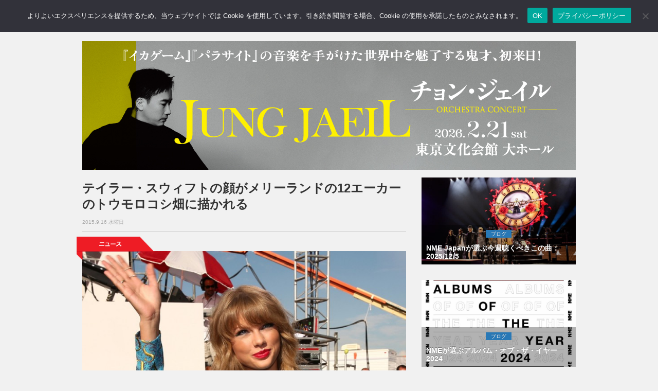

--- FILE ---
content_type: text/html; charset=UTF-8
request_url: https://nme-jp.com/news/5190/
body_size: 60831
content:
<!DOCTYPE html>
<html lang="ja">
<head prefix="og: http://ogp.me/ns#">
	
	<!-- Global site tag (gtag.js) - Google Analytics -->
	<script async src="https://www.googletagmanager.com/gtag/js?id=G-157N7N71QH"></script>
	<script>
	  window.dataLayer = window.dataLayer || [];
	  function gtag(){dataLayer.push(arguments);}
	  gtag('js', new Date());

	  gtag('config', 'G-157N7N71QH');
	</script>

	<meta name='impact-site-verification' value='e5ef9f2c-1523-4e3b-9f22-b995032ce3d3' />

	<meta charset="utf-8">
	<meta http-equiv="X-UA-Compatible" content="IE=edge">
	<meta name="viewport" content="width=device-width, initial-scale=1.0,minimum-scale=1.0, maximum-scale=1.0,user-scalable=no">

		<title>テイラー・スウィフトの顔がメリーランドの12エーカーのトウモロコシ畑に描かれる | NME Japan</title>
	
	<!-- Meta -->
		  <!-- Article -->
	<meta name="title" content="テイラー・スウィフトの顔がメリーランドの12エーカーのトウモロコシ畑に描かれる | NME Japan">
		<meta  name="description" content="テイラー・スウィフトのファンであるメリーランドの農家が、トウモロコシ畑を刈って巨大な彼女の顔を作成している。
...">
			<meta name="keywords" content="NEWS,Taylor Swift," />
		<!-- OGP -->
	<meta property="og:type" content="article"> 
	<meta property="og:title" content="テイラー・スウィフトの顔がメリーランドの12エーカーのトウモロコシ畑に描かれる | NME Japan">
	<meta property="og:url" content="https://nme-jp.com/news/5190/">
			<meta property="og:description" content="テイラー・スウィフトのファンであるメリーランドの農家が、トウモロコシ畑を刈って巨大な彼女の顔を作成している。
...">
		        		<meta property="og:image" content="https://nme-jp.com/nmesite/wp-content/uploads/2015/09/2014TaylorSwift_MTVVMAs_Getty454097800_250814.jpg">
	
<!-- 検索スパム対策 -->
	
	<!-- Twitter Card -->
	<meta name="twitter:site" content="@NMEJAPAN" />
	<meta name="twitter:card" content="summary_large_image" />
	<!-- Favicon -->
	<link rel="shortcut icon" href="https://nme-jp.com/favicon.ico">
	<!-- Apple touch icon -->
	<link rel="apple-touch-icon" href="https://nme-jp.com/apple-touch-icon.png"/>
	<!-- RSS -->
	<link rel="alternate" type="application/rss+xml" title="RSS フィード" href="https://nme-jp.com/feed/">
	<!-- Bootstrap Core CSS-->
	<link href="https://nme-jp.com/nmesite/wp-content/themes/theme-nme/assets/css/bootstrap.css" rel="stylesheet">
	<!-- CSS -->
	<link href="https://nme-jp.com/nmesite/wp-content/themes/theme-nme/style.css?v=1766720916" rel="stylesheet" type="text/css" media="all">


	<link rel="stylesheet" href="https://nme-jp.com/nmesite/wp-content/themes/theme-nme/icomoon/style.css">
	<!-- FONT -->
	<link href="https://nme-jp.com/nmesite/wp-content/themes/theme-nme/assets/font-awesome/css/font-awesome.css" rel="stylesheet" type="text/css">

	<!-- HTML5 shim and Respond.js for IE8 support of HTML5 elements and media queries -->
	<!-- WARNING: Respond.js doesn't work if you view the page via file:// -->
	<!--[if lt IE 9]>
		<script src="https://oss.maxcdn.com/html5shiv/3.7.2/html5shiv.min.js"></script>
		<script src="https://oss.maxcdn.com/respond/1.4.2/respond.min.js"></script>
	<![endif]-->

	<!-- Counter for duplicates made when nextpage is inserted in article -->

	<!-- スクレイピング防止 for j2k.naver.com -->
	<script type="text/javascript">
	if(location.host == "j2k.naver.com" || location.host == "jptrans.naver.net"){
		window.top.location ="https://nme-jp.com/"; //
	}
	</script>

	<!-- WordPress内のjQueryを読み込まない -->
	
	<!-- Wp Head -->
	<meta name='robots' content='max-image-preview:large' />
	<style>img:is([sizes="auto" i], [sizes^="auto," i]) { contain-intrinsic-size: 3000px 1500px }</style>
	<link rel="alternate" type="application/rss+xml" title="NME Japan &raquo; テイラー・スウィフトの顔がメリーランドの12エーカーのトウモロコシ畑に描かれる のコメントのフィード" href="https://nme-jp.com/news/5190/feed/" />
<script type="text/javascript">
/* <![CDATA[ */
window._wpemojiSettings = {"baseUrl":"https:\/\/s.w.org\/images\/core\/emoji\/15.0.3\/72x72\/","ext":".png","svgUrl":"https:\/\/s.w.org\/images\/core\/emoji\/15.0.3\/svg\/","svgExt":".svg","source":{"concatemoji":"https:\/\/nme-jp.com\/nmesite\/wp-includes\/js\/wp-emoji-release.min.js?ver=6.7.2"}};
/*! This file is auto-generated */
!function(i,n){var o,s,e;function c(e){try{var t={supportTests:e,timestamp:(new Date).valueOf()};sessionStorage.setItem(o,JSON.stringify(t))}catch(e){}}function p(e,t,n){e.clearRect(0,0,e.canvas.width,e.canvas.height),e.fillText(t,0,0);var t=new Uint32Array(e.getImageData(0,0,e.canvas.width,e.canvas.height).data),r=(e.clearRect(0,0,e.canvas.width,e.canvas.height),e.fillText(n,0,0),new Uint32Array(e.getImageData(0,0,e.canvas.width,e.canvas.height).data));return t.every(function(e,t){return e===r[t]})}function u(e,t,n){switch(t){case"flag":return n(e,"\ud83c\udff3\ufe0f\u200d\u26a7\ufe0f","\ud83c\udff3\ufe0f\u200b\u26a7\ufe0f")?!1:!n(e,"\ud83c\uddfa\ud83c\uddf3","\ud83c\uddfa\u200b\ud83c\uddf3")&&!n(e,"\ud83c\udff4\udb40\udc67\udb40\udc62\udb40\udc65\udb40\udc6e\udb40\udc67\udb40\udc7f","\ud83c\udff4\u200b\udb40\udc67\u200b\udb40\udc62\u200b\udb40\udc65\u200b\udb40\udc6e\u200b\udb40\udc67\u200b\udb40\udc7f");case"emoji":return!n(e,"\ud83d\udc26\u200d\u2b1b","\ud83d\udc26\u200b\u2b1b")}return!1}function f(e,t,n){var r="undefined"!=typeof WorkerGlobalScope&&self instanceof WorkerGlobalScope?new OffscreenCanvas(300,150):i.createElement("canvas"),a=r.getContext("2d",{willReadFrequently:!0}),o=(a.textBaseline="top",a.font="600 32px Arial",{});return e.forEach(function(e){o[e]=t(a,e,n)}),o}function t(e){var t=i.createElement("script");t.src=e,t.defer=!0,i.head.appendChild(t)}"undefined"!=typeof Promise&&(o="wpEmojiSettingsSupports",s=["flag","emoji"],n.supports={everything:!0,everythingExceptFlag:!0},e=new Promise(function(e){i.addEventListener("DOMContentLoaded",e,{once:!0})}),new Promise(function(t){var n=function(){try{var e=JSON.parse(sessionStorage.getItem(o));if("object"==typeof e&&"number"==typeof e.timestamp&&(new Date).valueOf()<e.timestamp+604800&&"object"==typeof e.supportTests)return e.supportTests}catch(e){}return null}();if(!n){if("undefined"!=typeof Worker&&"undefined"!=typeof OffscreenCanvas&&"undefined"!=typeof URL&&URL.createObjectURL&&"undefined"!=typeof Blob)try{var e="postMessage("+f.toString()+"("+[JSON.stringify(s),u.toString(),p.toString()].join(",")+"));",r=new Blob([e],{type:"text/javascript"}),a=new Worker(URL.createObjectURL(r),{name:"wpTestEmojiSupports"});return void(a.onmessage=function(e){c(n=e.data),a.terminate(),t(n)})}catch(e){}c(n=f(s,u,p))}t(n)}).then(function(e){for(var t in e)n.supports[t]=e[t],n.supports.everything=n.supports.everything&&n.supports[t],"flag"!==t&&(n.supports.everythingExceptFlag=n.supports.everythingExceptFlag&&n.supports[t]);n.supports.everythingExceptFlag=n.supports.everythingExceptFlag&&!n.supports.flag,n.DOMReady=!1,n.readyCallback=function(){n.DOMReady=!0}}).then(function(){return e}).then(function(){var e;n.supports.everything||(n.readyCallback(),(e=n.source||{}).concatemoji?t(e.concatemoji):e.wpemoji&&e.twemoji&&(t(e.twemoji),t(e.wpemoji)))}))}((window,document),window._wpemojiSettings);
/* ]]> */
</script>
<!-- nme-jp.com is managing ads with Advanced Ads 2.0.9 – https://wpadvancedads.com/ --><script id="advads-ready">
			window.advanced_ads_ready=function(e,a){a=a||"complete";var d=function(e){return"interactive"===a?"loading"!==e:"complete"===e};d(document.readyState)?e():document.addEventListener("readystatechange",(function(a){d(a.target.readyState)&&e()}),{once:"interactive"===a})},window.advanced_ads_ready_queue=window.advanced_ads_ready_queue||[];		</script>
		<style id='wp-emoji-styles-inline-css' type='text/css'>

	img.wp-smiley, img.emoji {
		display: inline !important;
		border: none !important;
		box-shadow: none !important;
		height: 1em !important;
		width: 1em !important;
		margin: 0 0.07em !important;
		vertical-align: -0.1em !important;
		background: none !important;
		padding: 0 !important;
	}
</style>
<link rel='stylesheet' id='wp-block-library-css' href='https://nme-jp.com/nmesite/wp-includes/css/dist/block-library/style.min.css?ver=6.7.2' type='text/css' media='all' />
<style id='classic-theme-styles-inline-css' type='text/css'>
/*! This file is auto-generated */
.wp-block-button__link{color:#fff;background-color:#32373c;border-radius:9999px;box-shadow:none;text-decoration:none;padding:calc(.667em + 2px) calc(1.333em + 2px);font-size:1.125em}.wp-block-file__button{background:#32373c;color:#fff;text-decoration:none}
</style>
<style id='global-styles-inline-css' type='text/css'>
:root{--wp--preset--aspect-ratio--square: 1;--wp--preset--aspect-ratio--4-3: 4/3;--wp--preset--aspect-ratio--3-4: 3/4;--wp--preset--aspect-ratio--3-2: 3/2;--wp--preset--aspect-ratio--2-3: 2/3;--wp--preset--aspect-ratio--16-9: 16/9;--wp--preset--aspect-ratio--9-16: 9/16;--wp--preset--color--black: #000000;--wp--preset--color--cyan-bluish-gray: #abb8c3;--wp--preset--color--white: #ffffff;--wp--preset--color--pale-pink: #f78da7;--wp--preset--color--vivid-red: #cf2e2e;--wp--preset--color--luminous-vivid-orange: #ff6900;--wp--preset--color--luminous-vivid-amber: #fcb900;--wp--preset--color--light-green-cyan: #7bdcb5;--wp--preset--color--vivid-green-cyan: #00d084;--wp--preset--color--pale-cyan-blue: #8ed1fc;--wp--preset--color--vivid-cyan-blue: #0693e3;--wp--preset--color--vivid-purple: #9b51e0;--wp--preset--gradient--vivid-cyan-blue-to-vivid-purple: linear-gradient(135deg,rgba(6,147,227,1) 0%,rgb(155,81,224) 100%);--wp--preset--gradient--light-green-cyan-to-vivid-green-cyan: linear-gradient(135deg,rgb(122,220,180) 0%,rgb(0,208,130) 100%);--wp--preset--gradient--luminous-vivid-amber-to-luminous-vivid-orange: linear-gradient(135deg,rgba(252,185,0,1) 0%,rgba(255,105,0,1) 100%);--wp--preset--gradient--luminous-vivid-orange-to-vivid-red: linear-gradient(135deg,rgba(255,105,0,1) 0%,rgb(207,46,46) 100%);--wp--preset--gradient--very-light-gray-to-cyan-bluish-gray: linear-gradient(135deg,rgb(238,238,238) 0%,rgb(169,184,195) 100%);--wp--preset--gradient--cool-to-warm-spectrum: linear-gradient(135deg,rgb(74,234,220) 0%,rgb(151,120,209) 20%,rgb(207,42,186) 40%,rgb(238,44,130) 60%,rgb(251,105,98) 80%,rgb(254,248,76) 100%);--wp--preset--gradient--blush-light-purple: linear-gradient(135deg,rgb(255,206,236) 0%,rgb(152,150,240) 100%);--wp--preset--gradient--blush-bordeaux: linear-gradient(135deg,rgb(254,205,165) 0%,rgb(254,45,45) 50%,rgb(107,0,62) 100%);--wp--preset--gradient--luminous-dusk: linear-gradient(135deg,rgb(255,203,112) 0%,rgb(199,81,192) 50%,rgb(65,88,208) 100%);--wp--preset--gradient--pale-ocean: linear-gradient(135deg,rgb(255,245,203) 0%,rgb(182,227,212) 50%,rgb(51,167,181) 100%);--wp--preset--gradient--electric-grass: linear-gradient(135deg,rgb(202,248,128) 0%,rgb(113,206,126) 100%);--wp--preset--gradient--midnight: linear-gradient(135deg,rgb(2,3,129) 0%,rgb(40,116,252) 100%);--wp--preset--font-size--small: 13px;--wp--preset--font-size--medium: 20px;--wp--preset--font-size--large: 36px;--wp--preset--font-size--x-large: 42px;--wp--preset--spacing--20: 0.44rem;--wp--preset--spacing--30: 0.67rem;--wp--preset--spacing--40: 1rem;--wp--preset--spacing--50: 1.5rem;--wp--preset--spacing--60: 2.25rem;--wp--preset--spacing--70: 3.38rem;--wp--preset--spacing--80: 5.06rem;--wp--preset--shadow--natural: 6px 6px 9px rgba(0, 0, 0, 0.2);--wp--preset--shadow--deep: 12px 12px 50px rgba(0, 0, 0, 0.4);--wp--preset--shadow--sharp: 6px 6px 0px rgba(0, 0, 0, 0.2);--wp--preset--shadow--outlined: 6px 6px 0px -3px rgba(255, 255, 255, 1), 6px 6px rgba(0, 0, 0, 1);--wp--preset--shadow--crisp: 6px 6px 0px rgba(0, 0, 0, 1);}:where(.is-layout-flex){gap: 0.5em;}:where(.is-layout-grid){gap: 0.5em;}body .is-layout-flex{display: flex;}.is-layout-flex{flex-wrap: wrap;align-items: center;}.is-layout-flex > :is(*, div){margin: 0;}body .is-layout-grid{display: grid;}.is-layout-grid > :is(*, div){margin: 0;}:where(.wp-block-columns.is-layout-flex){gap: 2em;}:where(.wp-block-columns.is-layout-grid){gap: 2em;}:where(.wp-block-post-template.is-layout-flex){gap: 1.25em;}:where(.wp-block-post-template.is-layout-grid){gap: 1.25em;}.has-black-color{color: var(--wp--preset--color--black) !important;}.has-cyan-bluish-gray-color{color: var(--wp--preset--color--cyan-bluish-gray) !important;}.has-white-color{color: var(--wp--preset--color--white) !important;}.has-pale-pink-color{color: var(--wp--preset--color--pale-pink) !important;}.has-vivid-red-color{color: var(--wp--preset--color--vivid-red) !important;}.has-luminous-vivid-orange-color{color: var(--wp--preset--color--luminous-vivid-orange) !important;}.has-luminous-vivid-amber-color{color: var(--wp--preset--color--luminous-vivid-amber) !important;}.has-light-green-cyan-color{color: var(--wp--preset--color--light-green-cyan) !important;}.has-vivid-green-cyan-color{color: var(--wp--preset--color--vivid-green-cyan) !important;}.has-pale-cyan-blue-color{color: var(--wp--preset--color--pale-cyan-blue) !important;}.has-vivid-cyan-blue-color{color: var(--wp--preset--color--vivid-cyan-blue) !important;}.has-vivid-purple-color{color: var(--wp--preset--color--vivid-purple) !important;}.has-black-background-color{background-color: var(--wp--preset--color--black) !important;}.has-cyan-bluish-gray-background-color{background-color: var(--wp--preset--color--cyan-bluish-gray) !important;}.has-white-background-color{background-color: var(--wp--preset--color--white) !important;}.has-pale-pink-background-color{background-color: var(--wp--preset--color--pale-pink) !important;}.has-vivid-red-background-color{background-color: var(--wp--preset--color--vivid-red) !important;}.has-luminous-vivid-orange-background-color{background-color: var(--wp--preset--color--luminous-vivid-orange) !important;}.has-luminous-vivid-amber-background-color{background-color: var(--wp--preset--color--luminous-vivid-amber) !important;}.has-light-green-cyan-background-color{background-color: var(--wp--preset--color--light-green-cyan) !important;}.has-vivid-green-cyan-background-color{background-color: var(--wp--preset--color--vivid-green-cyan) !important;}.has-pale-cyan-blue-background-color{background-color: var(--wp--preset--color--pale-cyan-blue) !important;}.has-vivid-cyan-blue-background-color{background-color: var(--wp--preset--color--vivid-cyan-blue) !important;}.has-vivid-purple-background-color{background-color: var(--wp--preset--color--vivid-purple) !important;}.has-black-border-color{border-color: var(--wp--preset--color--black) !important;}.has-cyan-bluish-gray-border-color{border-color: var(--wp--preset--color--cyan-bluish-gray) !important;}.has-white-border-color{border-color: var(--wp--preset--color--white) !important;}.has-pale-pink-border-color{border-color: var(--wp--preset--color--pale-pink) !important;}.has-vivid-red-border-color{border-color: var(--wp--preset--color--vivid-red) !important;}.has-luminous-vivid-orange-border-color{border-color: var(--wp--preset--color--luminous-vivid-orange) !important;}.has-luminous-vivid-amber-border-color{border-color: var(--wp--preset--color--luminous-vivid-amber) !important;}.has-light-green-cyan-border-color{border-color: var(--wp--preset--color--light-green-cyan) !important;}.has-vivid-green-cyan-border-color{border-color: var(--wp--preset--color--vivid-green-cyan) !important;}.has-pale-cyan-blue-border-color{border-color: var(--wp--preset--color--pale-cyan-blue) !important;}.has-vivid-cyan-blue-border-color{border-color: var(--wp--preset--color--vivid-cyan-blue) !important;}.has-vivid-purple-border-color{border-color: var(--wp--preset--color--vivid-purple) !important;}.has-vivid-cyan-blue-to-vivid-purple-gradient-background{background: var(--wp--preset--gradient--vivid-cyan-blue-to-vivid-purple) !important;}.has-light-green-cyan-to-vivid-green-cyan-gradient-background{background: var(--wp--preset--gradient--light-green-cyan-to-vivid-green-cyan) !important;}.has-luminous-vivid-amber-to-luminous-vivid-orange-gradient-background{background: var(--wp--preset--gradient--luminous-vivid-amber-to-luminous-vivid-orange) !important;}.has-luminous-vivid-orange-to-vivid-red-gradient-background{background: var(--wp--preset--gradient--luminous-vivid-orange-to-vivid-red) !important;}.has-very-light-gray-to-cyan-bluish-gray-gradient-background{background: var(--wp--preset--gradient--very-light-gray-to-cyan-bluish-gray) !important;}.has-cool-to-warm-spectrum-gradient-background{background: var(--wp--preset--gradient--cool-to-warm-spectrum) !important;}.has-blush-light-purple-gradient-background{background: var(--wp--preset--gradient--blush-light-purple) !important;}.has-blush-bordeaux-gradient-background{background: var(--wp--preset--gradient--blush-bordeaux) !important;}.has-luminous-dusk-gradient-background{background: var(--wp--preset--gradient--luminous-dusk) !important;}.has-pale-ocean-gradient-background{background: var(--wp--preset--gradient--pale-ocean) !important;}.has-electric-grass-gradient-background{background: var(--wp--preset--gradient--electric-grass) !important;}.has-midnight-gradient-background{background: var(--wp--preset--gradient--midnight) !important;}.has-small-font-size{font-size: var(--wp--preset--font-size--small) !important;}.has-medium-font-size{font-size: var(--wp--preset--font-size--medium) !important;}.has-large-font-size{font-size: var(--wp--preset--font-size--large) !important;}.has-x-large-font-size{font-size: var(--wp--preset--font-size--x-large) !important;}
:where(.wp-block-post-template.is-layout-flex){gap: 1.25em;}:where(.wp-block-post-template.is-layout-grid){gap: 1.25em;}
:where(.wp-block-columns.is-layout-flex){gap: 2em;}:where(.wp-block-columns.is-layout-grid){gap: 2em;}
:root :where(.wp-block-pullquote){font-size: 1.5em;line-height: 1.6;}
</style>
<link rel='stylesheet' id='cookie-notice-front-css' href='https://nme-jp.com/nmesite/wp-content/plugins/cookie-notice/css/front.min.css?ver=2.5.6' type='text/css' media='all' />
<link rel="https://api.w.org/" href="https://nme-jp.com/wp-json/" /><link rel="alternate" title="JSON" type="application/json" href="https://nme-jp.com/wp-json/wp/v2/posts/5190" /><link rel="EditURI" type="application/rsd+xml" title="RSD" href="https://nme-jp.com/nmesite/xmlrpc.php?rsd" />
<link rel="canonical" href="https://nme-jp.com/news/5190/" />
<link rel='shortlink' href='https://nme-jp.com/?p=5190' />
<link rel="alternate" title="oEmbed (JSON)" type="application/json+oembed" href="https://nme-jp.com/wp-json/oembed/1.0/embed?url=https%3A%2F%2Fnme-jp.com%2Fnews%2F5190%2F" />
<link rel="alternate" title="oEmbed (XML)" type="text/xml+oembed" href="https://nme-jp.com/wp-json/oembed/1.0/embed?url=https%3A%2F%2Fnme-jp.com%2Fnews%2F5190%2F&#038;format=xml" />

<script type="application/ld+json">{"@context":"https://schema.org","@graph":[{"@id":"#website","@type":"WebSite","name":"NME Japan","url":"https://nme-jp.com/","publisher":{"@id":"#publisher"},"inLanguage":"ja"},{"@id":"#publisher","@type":"Organization","name":"NME Japan","logo":{"@type":"ImageObject","url":"https://nme-jp.com/logo_512x512.png","width":512,"height":512},"url":"https://nme-jp.com/"},{"@type":"NewsArticle","mainEntityOfPage":{"@type":"WebPage","@id":"https://nme-jp.com/news/5190/"},"headline":"テイラー・スウィフトの顔がメリーランドの12エーカーのトウモロコシ畑に描かれる","image":["https://nme-jp.com/nmesite/wp-content/uploads/2015/09/2014TaylorSwift_MTVVMAs_Getty454097800_250814.jpg"],"datePublished":"2015-09-16T12:02:20+09:00","dateModified":"2015-09-16T02:42:26+00:00","author":{"@type":"Organization","name":"NME Japan編集部"},"publisher":{"@id":"#publisher"}},{"@type":"BreadcrumbList","itemListElement":[{"@type":"ListItem","position":1,"name":"Home","item":"https://nme-jp.com/"},{"@type":"ListItem","position":2,"name":"NEWS","item":"https://nme-jp.com/news/"},{"@type":"ListItem","position":3,"name":"テイラー・スウィフトの顔がメリーランドの12エーカーのトウモロコシ畑に描かれる","item":"https://nme-jp.com/news/5190/"}]}]}</script>

	<meta name="google-site-verification" content="EbsYXcj_Ad8oHmvv88gXaXNyIwGpov-zVYnlKRfkI8k" />

<!-- Adsense Auto-ad -->
	<script async src="https://pagead2.googlesyndication.com/pagead/js/adsbygoogle.js?client=ca-pub-7373599863719673"
     crossorigin="anonymous"></script>

<!-- Taboola -->
<script type="text/javascript">
window._taboola = window._taboola || [];
_taboola.push({article:'auto'});
!function (e, f, u, i) {
if (!document.getElementById(i)){
e.async = 1;
e.src = u;
e.id = i;
f.parentNode.insertBefore(e, f);
}
}(document.createElement('script'),
document.getElementsByTagName('script')[0],
'//cdn.taboola.com/libtrc/nmejapan/loader.js',
'tb_loader_script');
if(window.performance && typeof window.performance.mark == 'function')
{window.performance.mark('tbl_ic');}
</script>

</head>
<body>

<!-- Facebook -->
	<div id="fb-root"></div>
	<script>(function(d, s, id) {
	var js, fjs = d.getElementsByTagName(s)[0];
	if (d.getElementById(id)) return;
	js = d.createElement(s); js.id = id;
	js.src = "//connect.facebook.net/ja_JP/sdk.js#version=v2.3&appId=142477612502925";
	fjs.parentNode.insertBefore(js, fjs);
	}(document, 'script', 'facebook-jssdk'));</script>	

<!--=========== Navigation ===========-->
<nav class="navbar  navbar-default navbar-fixed-top " role="navigation">
	<div class="container">
		<a class="navbar-brand" href="https://nme-jp.com"><img class="img-responsive text-center" src="https://nme-jp.com/nmesite/wp-content/themes/theme-nme/assets/img/logo.png" width="70" height="33"></a>
		<div class="navbar-header">
			<button type="button" class="navbar-toggle" data-toggle="collapse" data-target="#bs-example-navbar-collapse-1">
			<span class="sr-only">Toggle navigation</span>
			<span class="icon-bar"></span>
			<span class="icon-bar"></span>
			<span class="icon-bar"></span>
			</button>
		</div><!-- /.navbar-header -->
		<div class="collapse navbar-collapse" id="bs-example-navbar-collapse-1">
			<ul class="nav navbar-nav">
				<li><a href="https://nme-jp.com/news/"><span class="sp" style="color:#e1001a;">● </span>NEWS <span class="sm sp">ニュース</span></a></li>
				<li><a href="https://nme-jp.com/reviews/"><span class="sp" style="color:#34a7d2;">● </span>REVIEWS <span class="sm sp">レビュー</span></a></li>
				<li><a href="https://nme-jp.com/gallery/"><span class="sp" style="color:#4c4391;">● </span>GALLERY <span class="sm sp">ギャラリー</span></a></li>
				<li><a href="https://nme-jp.com/blogs/"><span class="sp" style="color:#2878b6;">● </span>BLOGS <span class="sm sp">ブログ</span></a></li>
				<li><a href="https://nme-jp.com/feature/"><span class="sp" style="color:#185368;">● </span> FEATURE <span class="sm sp">フィーチャー</span></a></li>
				<!--<li><a href="https://nme-jp.com/liveevent/"><span class="sp" style="color:#ccaf14;">● </span>LIVE / EVENT <span class="sm sp">ライブ / イベント</span></a></li>-->

				<li><a href="https://www.facebook.com/NMEJP"><i class="fa fa-facebook fa-2x" ></i></a></li>
				<li><a href="https://twitter.com/NMEJAPAN"><i class="fa fa-twitter fa-2x"></i></a></li>
				<li><a href="https://www.instagram.com/nmejapan/"><i class="fa fa-instagram fa-2x"></i></a></li>
				<li>
					<form method="get" action="/search" id="searchbox">
 						<input name="q" type="text" size="40" placeholder="サイト内検索" />
					</form>
				</li>
				<li class="sp"><a href="https://nme-jp.com/about/" style="padding-bottom: 5px"><span class="sm sp">このサイトについて</span></a></li>
				<li class="sp"><a href="https://nme-jp.com/ad/" style="padding-top: 5px; padding-bottom: 5px"><span class="sm sp">広告について</span></a></li>
				<li class="sp"><a href="https://nme-jp.com/privacy/" style="padding-top: 5px; padding-bottom: 5px"><span class="sm sp">プライバシーポリシー</span></a></li>
				<li class="sp"><a href="https://nme-jp.com/cookie/" style="padding-top: 5px; padding-bottom: 5px"><span class="sm sp">Cookieについて</span></a></li>
			</ul>
		</div><!-- /.navbar-collapse -->
	</div><!-- /.container -->
</nav>

<!--=========== END Navigation ===========-->

<!--=========== Header ===========-->
<div class="space60"></div>

<div class="container advancedad mb15" style="max-width:100%; text-align:center">
	<center>
		<a href="https://tickets.kyodotokyo.com/jungjaeil/" aria-label="JJ_nme960_250"><img src="https://nme-jp.com/nmesite/wp-content/uploads/2025/10/JJ_nme960_250.jpg" alt=""  width="960" height="250"   /></a></center>
</div>

<!--=========== ENDHeader =========== -->
<!--=========== Content ===========--> 
<div class="container">
	<div class="row">
		<div id="tp_c">
			<div class="col-md-8">
								
				<!-- フィーチャーカテゴリ以外の記事では日付・タイトル・SNSボタンを表示 -->
								<!-- Post Title -->
				<h1>テイラー・スウィフトの顔がメリーランドの12エーカーのトウモロコシ畑に描かれる</h1>
				<div class="date_text">2015.9.16 水曜日</div>
				<hr style="margin-top:8px;margin-bottom:8px">

				
								    <!-- PC用のコード -->
					
				<!-- Tag -->
				<div class="space"></div>
				<div class="tag">
						<img src="https://nme-jp.com/nmesite/wp-content/themes/theme-nme/assets/img/tag_news.png" >
				</div><!-- /.tag -->

				<!-- Post Content -->
				<div class="post-content">
					<div id="attachment_4592" class="wp-caption alignnone"><img fetchpriority="high" decoding="auto" loading="eager" src="https://nme-jp.com/nmesite/wp-content/uploads/2015/09/2014TaylorSwift_MTVVMAs_Getty454097800_250814-720x480.jpg" alt="GETTY" width="720" height="480" class="size-medium wp-image-4592" srcset="https://nme-jp.com/nmesite/wp-content/uploads/2015/09/2014TaylorSwift_MTVVMAs_Getty454097800_250814-720x480.jpg 720w, https://nme-jp.com/nmesite/wp-content/uploads/2015/09/2014TaylorSwift_MTVVMAs_Getty454097800_250814.jpg 900w" sizes="(max-width: 720px) 100vw, 720px" /><p class="wp-caption-text">Photo: GETTY</p><!-- NME-Article-Responsive-01 -->
  <div class="mb15">
<!-- NME-Header-Responsive-01 -->
<div class="ad-above-content">
<ins class="adsbygoogle"
style="display:block"
data-ad-client="ca-pub-7373599863719673"
data-ad-slot="2737833948"
data-ad-format="auto"
data-full-width-responsive="true"></ins>
</div>
<script>
(adsbygoogle = window.adsbygoogle || []).push({});
</script>
</div></div>
<p>テイラー・スウィフトのファンであるメリーランドの農家が、トウモロコシ畑を刈って巨大な彼女の顔を作成している。</p>
<p>メリーランド州のフレデリックにあるサマーズ・ファームで、12エーカーのトウモロコシ畑に作られたこの作品は、メイズ（迷路）になっており、農場を訪れる観光客は、「Dare To Be Different（我が道を行く）」という言葉が添えられたテイラー・スウィフトの顔の迷路の中を文字通り、道を探して歩き回ることになる。</p>
<p>『ガーディアン』紙によれば、農場主のジェフ・グリーンウッドと彼の妻であるテレサ・サマーズ・グリーンウッドは、コーン・メイズの作成が毎年の恒例行事となっている。これまでの作品では、スーパーボウルの優勝チームや政治家などをテーマにしてきたという。2012年には、当時の大統領候補であるミット・ロムニーとバラク・オバマがアメリカの国旗を引っ張り合う姿のコーン・メイズを作成した。</p>
<p><img decoding="auto" loading="eager" src="https://nme-jp.com/nmesite/wp-content/uploads/2015/09/2015TaylorSwift_CornMaze_SummerFarm_150915-720x477.jpg" alt="2015TaylorSwift_CornMaze_SummerFarm_150915" width="720" height="477" class="alignnone size-medium wp-image-5191" srcset="https://nme-jp.com/nmesite/wp-content/uploads/2015/09/2015TaylorSwift_CornMaze_SummerFarm_150915-720x477.jpg 720w, https://nme-jp.com/nmesite/wp-content/uploads/2015/09/2015TaylorSwift_CornMaze_SummerFarm_150915.jpg 956w" sizes="(max-width: 720px) 100vw, 720px" /></p>
<p>今年、テイラー・スウィフトを選んだ理由について、グリーンウッド氏は次のように答えている。「彼女を見ていて、実直そうな人柄に魅かれました。人との接し方や彼女自身の振る舞い方はみんなの素晴らしいロール・モデルになると思ったからです」</p>
<p>グリーンウッド氏は長年の「スウィフティ（テイラー・スウィフトのファン）」であったことも明かしており、畑を刈って彼女の顔を作り上げるのには、1日かかったという。また、当初テイラー・スウィフトの全身をコーン・メイズにする予定だったが、スペースが足りなくなったため、顔のみのデザインに変更したそうだ。</p>
<p>このコーン・メイズは9月26日から11月1日まで公開される。グリーンウッド氏曰く、今回の迷路は「かなり難しい」ので、挑戦者には相当の知恵が要求されるとのことだ。迷路を通り抜けるのには2時間、あるいはそれ以上かかるかもしれないとしている。</p>
<p>「道を間違えると、なかなか脱出できないかもしれません」と彼は語っている。</p>
<p>テイラー・スウィフトは、先日エミー賞を受賞し、5枚の画像やビデオをインスタグラムに投稿し、受賞に「大はしゃぎ」だったとコメントしている。</p>
<p>先週の木曜日（9月10日）に、テイラー・スウィフトは、自身のアプリ「AMEX Unstaged: Taylor Swift Experience」でエミー賞のオリジナル・インタラクティヴ・プログラム部門において、「アウトスタンディング・クリエイティブ・アチーヴメント・イン・インタラクティヴ・メディア」を受賞した。</p>
<p>このインタラクティヴなビデオアプリでは、視聴者がテイラー・スウィフトのミュージックビデオ“Blank Space”を撮影した豪邸の中を360度のカメラで巡ることができる。</p>
<p>エミー賞の受賞に対して、昨日テイラー・スウィフトは、「受賞の翌日に荷物が届いた時、それがエミー賞のトロフィーだったなんて思いもしなかった」と投稿している。また、彼女はトロフィーが届くとすぐに、友人たちと撮ったセルフ画像やビデオをアップしている。「もう大はしゃぎよ。受賞にはホントにびっくり」と、トロフィーを囲んだ画像にコメントを添えている。</p>
<div style="clear: both"></div>

					
					<!-- Amazon Affiliate -->
					<div class="aff-box">
  <div class="aff-img">
    <a href="https://amzn.to/49xEM5q" target="_blank" rel="nofollow sponsored noopener noreferrer">
      <img src="https://m.media-amazon.com/images/I/A1dbsmzbGeL._CLa%7C2140%2C2000%7C710GvEl2aXL.png%7C0%2C0%2C2140%2C2000%2B0.0%2C0.0%2C2140.0%2C2000.0_AC_SX679_.png" alt="Justin Bieber Official Love Yourself Tシャツ" loading="lazy" decoding="async">
    </a>
  </div>
  <div class="aff-body">
    <div class="aff-title">Justin Bieber Official Love Yourself Tシャツ</div>
    <a class="btn-amz" href="https://amzn.to/49xEM5q" target="_blank" rel="nofollow sponsored noopener noreferrer">Amazonで見る</a>
    <div class="aff-note">価格・在庫はAmazonでご確認ください</div>
  </div>
</div>
					<!-- Jamshopping Custom Field -->
					
					<p class="xs">Copyright &copy; 2026 NME Networks Media Limited. NME is a registered trademark of NME Networks Media Limited being used under licence.</p>

					<!-- NME-Article-Bottom-Responsive-SP-01 -->
					<div class="row">
						<div class="col-xs-12 sp mb10">
							<ins class="adsbygoogle"
							     style="display:block"
							     data-ad-client="ca-pub-7373599863719673"
							     data-ad-slot="5689788525"
							     data-ad-format="auto"
							     data-full-width-responsive="true"></ins>
							<script>
							     (adsbygoogle = window.adsbygoogle || []).push({});
							</script>
						</div>
					</div>

					<!-- 関連タグ -->
					<div class="list-cat_icon2">関連タグ</div>
					<div class="btnw">
						<span class="btn btn-sm btn-info"><a href="https://nme-jp.com/tag/a03396/" rel="tag">Taylor Swift</a></span>					</div><!-- /.btnw -->

					<!-- SNS Button -->
					
<div class="row">
	<div class="col-xs-12">
		<div class="sns_share">
			<ul>
				<!-- Twitter -->
				<li class="twitter"> 
					<a href="http://twitter.com/intent/tweet?url=https%3A%2F%2Fnme-jp.com%2Fnews%2F5190%2F&text=%E3%83%86%E3%82%A4%E3%83%A9%E3%83%BC%E3%83%BB%E3%82%B9%E3%82%A6%E3%82%A3%E3%83%95%E3%83%88%E3%81%AE%E9%A1%94%E3%81%8C%E3%83%A1%E3%83%AA%E3%83%BC%E3%83%A9%E3%83%B3%E3%83%89%E3%81%AE12%E3%82%A8%E3%83%BC%E3%82%AB%E3%83%BC%E3%81%AE%E3%83%88%E3%82%A6%E3%83%A2%E3%83%AD%E3%82%B3%E3%82%B7%E7%95%91%E3%81%AB%E6%8F%8F%E3%81%8B%E3%82%8C%E3%82%8B&tw_p=tweetbutton" onclick="window.open(this.href, 'Twindow', 'width=650, height=450, menubar=no, toolbar=no, scrollbars=yes'); return false;">
						<span class="icon-twitter"></span>
					</a>
				</li>
				<!-- Facebook -->
				<li class="facebook">
					<a href="http://www.facebook.com/sharer.php?src=bm&u=https%3A%2F%2Fnme-jp.com%2Fnews%2F5190%2F&t=%E3%83%86%E3%82%A4%E3%83%A9%E3%83%BC%E3%83%BB%E3%82%B9%E3%82%A6%E3%82%A3%E3%83%95%E3%83%88%E3%81%AE%E9%A1%94%E3%81%8C%E3%83%A1%E3%83%AA%E3%83%BC%E3%83%A9%E3%83%B3%E3%83%89%E3%81%AE12%E3%82%A8%E3%83%BC%E3%82%AB%E3%83%BC%E3%81%AE%E3%83%88%E3%82%A6%E3%83%A2%E3%83%AD%E3%82%B3%E3%82%B7%E7%95%91%E3%81%AB%E6%8F%8F%E3%81%8B%E3%82%8C%E3%82%8B" onclick="window.open(this.href, 'FBwindow', 'width=650, height=450, menubar=no, toolbar=no, scrollbars=yes'); return false;">
						<span class="icon-facebook"></span>
					</a>
				</li>
				<!-- はてブ -->
				<li class="hatebu">
					<a href="http://b.hatena.ne.jp/add?mode=confirm&url=https%3A%2F%2Fnme-jp.com%2Fnews%2F5190%2F" onclick="window.open(this.href, 'Hwindow', 'width=750, height=600, menubar=no, toolbar=no, scrollbars=yes'); return false;">
						<span class="icon-hatena"></span>
					</a>
				</li>
				<!-- LINE -->
				<li class="line">
					<a href="http://line.me/R/msg/text/?%E3%83%86%E3%82%A4%E3%83%A9%E3%83%BC%E3%83%BB%E3%82%B9%E3%82%A6%E3%82%A3%E3%83%95%E3%83%88%E3%81%AE%E9%A1%94%E3%81%8C%E3%83%A1%E3%83%AA%E3%83%BC%E3%83%A9%E3%83%B3%E3%83%89%E3%81%AE12%E3%82%A8%E3%83%BC%E3%82%AB%E3%83%BC%E3%81%AE%E3%83%88%E3%82%A6%E3%83%A2%E3%83%AD%E3%82%B3%E3%82%B7%E7%95%91%E3%81%AB%E6%8F%8F%E3%81%8B%E3%82%8C%E3%82%8B%0Ahttps%3A%2F%2Fnme-jp.com%2Fnews%2F5190%2F">
						<span class="icon-line"></span>
					</a>
				</li>     
				<!-- Pocket -->
				<li class="pocket">
					<a href="http://getpocket.com/edit?url=https%3A%2F%2Fnme-jp.com%2Fnews%2F5190%2F&title=%E3%83%86%E3%82%A4%E3%83%A9%E3%83%BC%E3%83%BB%E3%82%B9%E3%82%A6%E3%82%A3%E3%83%95%E3%83%88%E3%81%AE%E9%A1%94%E3%81%8C%E3%83%A1%E3%83%AA%E3%83%BC%E3%83%A9%E3%83%B3%E3%83%89%E3%81%AE12%E3%82%A8%E3%83%BC%E3%82%AB%E3%83%BC%E3%81%AE%E3%83%88%E3%82%A6%E3%83%A2%E3%83%AD%E3%82%B3%E3%82%B7%E7%95%91%E3%81%AB%E6%8F%8F%E3%81%8B%E3%82%8C%E3%82%8B">
						<span class="icon-pocket"></span>
					</a>
				</li>
			</ul>
		</div><!-- /.sns -->
	</div><!-- /.col-xs-12 -->
</div><!-- /.row --> 
				</div><!-- /.post-content -->

				   								
				<!-- Adunit -->
				<div class="row">
	<div class="col-xs-6 pc">
		<div class="post-banner">
		<center>
			<ins class="adsbygoogle"
			     style="display:inline-block;width:300px;height:250px"
			     data-ad-client="ca-pub-7373599863719673"
			     data-ad-slot="2478926974"></ins>
			<script>
			     (adsbygoogle = window.adsbygoogle || []).push({});
			</script>
		</center>
		</div>
	</div><!-- /.col-xs-6 pc -->
	<div class="col-xs-6 pc">
		<div class="post-banner">
		<center>
			<!-- NME-Article-Passback-02 -->
			<ins class="adsbygoogle"
			     style="display:inline-block;width:300px;height:250px"
			     data-ad-client="ca-pub-7373599863719673"
			     data-ad-slot="3179355934"></ins>
			<script>
			     (adsbygoogle = window.adsbygoogle || []).push({});
			</script>
		</center>
		</div>
	</div><!-- /.col-xs-6 pc -->
</div><!-- /.row -->

				<!-- Taboola -->
				<div id="taboola-alternating-thumbnails-a"></div>
				<script type="text/javascript">
				window._taboola = window._taboola || [];
				_taboola.push({
				mode: 'alternating-thumbnails-a',
				container: 'taboola-alternating-thumbnails-a',
				placement: 'Below Article Thumbnails',
				target_type: 'mix'
				});
				</script>

				<!-- New Posts -->
   				<div class="row">
	<div class="col-xs-12 newposts">
		<h2>最新記事</h2>
				<div class="mb15">
						<span class="list-cat_news">ニュース</span>
						<!--<span style="color:#aaa;font-size:10px;margin-bottom:5px">2026.1.16 金曜日</span>-->
			<span class="newposts-title"><a href="https://nme-jp.com/news/163941/">ポール・マッカートニー、亡くなったグレイトフル・デッドのボブ・ウィアーに追悼の意を表明</a></span>
		</div><!-- /.mb15 -->
				<div class="mb15">
						<span class="list-cat_news">ニュース</span>
						<!--<span style="color:#aaa;font-size:10px;margin-bottom:5px">2026.1.16 金曜日</span>-->
			<span class="newposts-title"><a href="https://nme-jp.com/news/163937/">レモンヘッズのイヴァン・ダンド、ノエル・ギャラガーと共作した未発表曲を振り返る</a></span>
		</div><!-- /.mb15 -->
				<div class="mb15">
						<span class="list-cat_blog">ブログ</span>
						<!--<span style="color:#aaa;font-size:10px;margin-bottom:5px">2026.1.16 金曜日</span>-->
			<span class="newposts-title"><a href="https://nme-jp.com/blogs/163933/">NME Japanが選ぶ今週聴くべきこの曲：2026/01/16</a></span>
		</div><!-- /.mb15 -->
				<div class="mb15">
						<span class="list-cat_news">ニュース</span>
						<!--<span style="color:#aaa;font-size:10px;margin-bottom:5px">2026.1.16 金曜日</span>-->
			<span class="newposts-title"><a href="https://nme-jp.com/news/163919/">チャーリーXCX、映画『嵐が丘』のサウンドトラックに提供した“Wall of Sound”…</a></span>
		</div><!-- /.mb15 -->
				<div class="mb15">
						<span class="list-cat_news">ニュース</span>
						<!--<span style="color:#aaa;font-size:10px;margin-bottom:5px">2026.1.16 金曜日</span>-->
			<span class="newposts-title"><a href="https://nme-jp.com/news/163927/">イエローカード、グッド・シャーロットとのコラボとなる“Bedroom Posters”のリ…</a></span>
		</div><!-- /.mb15 -->
				<div class="mb15">
						<span class="list-cat_news">ニュース</span>
						<!--<span style="color:#aaa;font-size:10px;margin-bottom:5px">2026.1.16 金曜日</span>-->
			<span class="newposts-title"><a href="https://nme-jp.com/news/163908/">ドーター、セカンド・アルバムの10周年を記念して未発表曲“Not Enough”の音源が公…</a></span>
		</div><!-- /.mb15 -->
							</div><!-- /.col-xs-12 -->
</div>
				
				<!-- SNS Follow -->
				<div class="col-xs-12 mb30">
	<div class="row">
		<h2 class="underline">NME JAPANをフォロー</h2>
		<div class="sns_share">
			<ul>
				<!-- Twitter -->
				<li class="twitter follow"> 
					<a href="https://twitter.com/intent/follow?screen_name=NMEJAPAN" class="follow">
						<span class="icon-twitter"></span><br />
						<span class="pc" style="font-size: 13px">Twitterでフォロー</span>
					</a>
				</li>
				<li class="facebook follow"> 
					<a href="https://www.facebook.com/NMEJP" class="follow">
						<span class="icon-facebook"></span><br />
						<span class="pc"  style="font-size: 13px">Facebookでフォロー</span>
					</a>
				</li>
				<li class="instagram follow"> 
					<a href="https://www.instagram.com/nmejapan/?hl=ja" class="follow">
						<span class="icon-instagram"></span><br />
						<span class="pc"  style="font-size: 13px">Instagramでフォロー</span>
					</a>
				</li>
			</ul>
		</div><!-- /.sns_share -->
	</div><!-- /.row -->
</div><!-- col-xs-12 mb20 -->
<!-- END SNS Follow -->

<!----------------Lawson global-snsfollow SP--------------->
<!----------------END Lawson--------------->



<!-- NME Gaming -->
<div class="col-xs-12 mb20 sp">
	<a href="https://games.nme-jp.com/"><img src="https://nme-jp.com/nmesite/wp-content/themes/theme-nme/assets/img/banner/banner_nmegaming.jpg" width="720" height="405"  class="img-responsive"></a>
</div>
<!-- END NME Gaming -->

<!-- Intern Banner -->
<!--<div class="col-xs-12 mb20 sp">
	<center><a href="http://nme-jp.com/intern-intro/"  target="_blank" onclick="ga('send','event','バナー','クリック','サイドInternSP');"><img src="https://nme-jp.com/nmesite/wp-content/themes/theme-nme/assets/img/banner/20160506_intern.jpg" class="img-responsive"></a></center>
</div>-->
<!-- END Intern Banner -->
   				<!-- Adsense -->
   				<div class="row mb20">
	   				<div class="col-xs-12">
						<ins class="adsbygoogle"
						     style="display:block; text-align:center;"
						     data-ad-layout="in-article"
						     data-ad-format="fluid"
						     data-ad-client="ca-pub-7373599863719673"
						     data-ad-slot="3088397344"></ins>
						<script>
						     (adsbygoogle = window.adsbygoogle || []).push({});
						</script>
					</div><!-- /.col-xs-12 -->
				</div><!-- /.row -->

			</div><!-- /.col-md-8 END -->
		</div><!-- /.tp-c -->
<!--=========== END Content ===========-->  
		<!--=========== Sidebar ===========-->
<div class="col-md-4 col-sm-12 col-xs-12">
	<div class="row">

		<!-- Featured Post 1 -->
		<div class="col-md-12 col-sm-6 col-xs-12 ">
			<div class="post-banner">
								<a href="https://nme-jp.com/blogs/162805/"  onclick="ga('send','event','バナー','クリック','サイド2');" >
				<img width="720" height="405" src="https://nme-jp.com/nmesite/wp-content/uploads/2025/12/Photo-Credit_-Guns-N-Roses-720x405.jpg" class="img-responsive wp-post-image" alt="" decoding="async" loading="lazy" srcset="https://nme-jp.com/nmesite/wp-content/uploads/2025/12/Photo-Credit_-Guns-N-Roses-720x405.jpg 720w, https://nme-jp.com/nmesite/wp-content/uploads/2025/12/Photo-Credit_-Guns-N-Roses-990x557.jpg 990w, https://nme-jp.com/nmesite/wp-content/uploads/2025/12/Photo-Credit_-Guns-N-Roses-360x203.jpg 360w" sizes="auto, (max-width: 720px) 100vw, 720px" />	<div class="titleoverlay">
		<center class="mb10" style="margin-top: 3px">
				<span class="list-cat_blog">ブログ</span><br>
				</center>
		<h3>NME Japanが選ぶ今週聴くべきこの曲：2025/12/5</h3>
	</div><!-- /.titleoverlay -->
</a>							</div><!-- /.post-banner -->
		</div><!-- /.col-md-12 col-sm-6 col-xs-12 -->
		<!-- END Featured Post 1 -->

		<!-- Featured Post 2 -->
		<div class="col-md-12 col-sm-6 col-xs-12 ">
			<div class="post-banner">
								<a href="https://nme-jp.com/blogs/150763/"  onclick="ga('send','event','バナー','クリック','サイド2');" >
				<img width="720" height="405" src="https://nme-jp.com/nmesite/wp-content/uploads/2024/12/BEST-ALBUMS-NEW-2024-WEB-HEADER-1-720x405.jpg" class="img-responsive wp-post-image" alt="" decoding="async" loading="lazy" srcset="https://nme-jp.com/nmesite/wp-content/uploads/2024/12/BEST-ALBUMS-NEW-2024-WEB-HEADER-1-720x405.jpg 720w, https://nme-jp.com/nmesite/wp-content/uploads/2024/12/BEST-ALBUMS-NEW-2024-WEB-HEADER-1-990x557.jpg 990w, https://nme-jp.com/nmesite/wp-content/uploads/2024/12/BEST-ALBUMS-NEW-2024-WEB-HEADER-1-360x203.jpg 360w" sizes="auto, (max-width: 720px) 100vw, 720px" />	<div class="titleoverlay">
		<center class="mb10" style="margin-top: 3px">
				<span class="list-cat_blog">ブログ</span><br>
				</center>
		<h3>NMEが選ぶアルバム・オブ・ザ・イヤー2024</h3>
	</div><!-- /.titleoverlay -->
</a>							</div><!-- /.post-banner -->
		</div><!-- /.col-md-12 col-sm-6 col-xs-12 -->
		<!-- END Featured Post 2 -->

		<!-- Featured Post 3 -->
		<div class="col-md-12 col-sm-6 col-xs-12 ">
			<div class="post-banner">
								<a href="https://nme-jp.com/feature/122204/"  onclick="ga('send','event','バナー','クリック','サイド3');" >
				<img width="720" height="405" src="https://nme-jp.com/nmesite/wp-content/uploads/2022/10/NME-HERO-ARCTIC-MONKEYS-720x405.jpg" class="img-responsive wp-post-image" alt="" decoding="async" loading="lazy" srcset="https://nme-jp.com/nmesite/wp-content/uploads/2022/10/NME-HERO-ARCTIC-MONKEYS-720x405.jpg 720w, https://nme-jp.com/nmesite/wp-content/uploads/2022/10/NME-HERO-ARCTIC-MONKEYS-990x557.jpg 990w, https://nme-jp.com/nmesite/wp-content/uploads/2022/10/NME-HERO-ARCTIC-MONKEYS-360x203.jpg 360w" sizes="auto, (max-width: 720px) 100vw, 720px" />	<div class="titleoverlay">
		<center class="mb10" style="margin-top: 3px">
				<span class="list-cat_feature">特集</span><br>
				</center>
		<h3>アークティック・モンキーズ、通算7作目となるアルバム『ザ・カー』ロング・インタヴュー</h3>
	</div><!-- /.titleoverlay -->
</a>							</div><!-- /.post-banner -->
		</div><!-- /.col-md-12 col-sm-6 col-xs-12 -->
		<!-- END Featured Post 3 -->

		<!-- Featured Post 4 -->
		<div class="col-md-12 col-sm-6 col-xs-12 ">
			<div class="post-banner">
								<a href="https://nme-jp.com/feature/95667/"  onclick="ga('send','event','バナー','クリック','サイド4');" >
				<img width="720" height="405" src="https://nme-jp.com/nmesite/wp-content/uploads/2020/11/RS-Nakajin2020-960-720x405.jpg" class="img-responsive wp-post-image" alt="" decoding="async" loading="lazy" srcset="https://nme-jp.com/nmesite/wp-content/uploads/2020/11/RS-Nakajin2020-960-720x405.jpg 720w, https://nme-jp.com/nmesite/wp-content/uploads/2020/11/RS-Nakajin2020-960-360x203.jpg 360w" sizes="auto, (max-width: 720px) 100vw, 720px" />	<div class="titleoverlay">
		<center class="mb10" style="margin-top: 3px">
				<span class="list-cat_feature">特集</span><br>
				</center>
		<h3>リナ・サワヤマ＆Nakajin、コラボレーション記念対談インタヴュー</h3>
	</div><!-- /.titleoverlay -->
</a>							</div><!-- /.post-banner -->
		</div><!-- /.col-md-12 col-sm-6 col-xs-12 -->
		<!-- END Featured Post 4 -->

		<!-- NME Gaming -->
		<div class="col-xs-12 mb30 pc">
			<a href="https://games.nme-jp.com/"><img src="https://nme-jp.com/nmesite/wp-content/themes/theme-nme/assets/img/banner/banner_nmegaming.jpg"  width="720" height="405" class="img-responsive"></a>
		</div>
		<!-- END NME Gaming -->

		<!-- Jam Shopping
		<div class="col-xs-12 mb20">
			<a href="https://nme-jp.com/merch/"   onclick="ga('send','event','バナー','クリック','サイドバーJamShopping');"><img src="https://nme-jp.com/nmesite/wp-content/themes/theme-nme/assets/img/Banner_Merch_Sidebar.png" width="600" height="200" class="img-responsive" ></a>
		</div> -->

		<!-- Adsense Skyscraper -->
				
		<!-- Featured Post 5 -->
		<div class="col-md-12 col-sm-6 col-xs-12 ">
			<div class="post-banner">
								<a href="https://nme-jp.com/feature/8033/"  onclick="ga('send','event','バナー','クリック','サイド5');" >
				<img width="720" height="405" src="https://nme-jp.com/nmesite/wp-content/uploads/2015/11/Beatles1-10-720x405.jpg" class="img-responsive wp-post-image" alt="" decoding="async" loading="lazy" srcset="https://nme-jp.com/nmesite/wp-content/uploads/2015/11/Beatles1-10-720x405.jpg 720w, https://nme-jp.com/nmesite/wp-content/uploads/2015/11/Beatles1-10-360x203.jpg 360w" sizes="auto, (max-width: 720px) 100vw, 720px" />	<div class="titleoverlay">
		<center class="mb10" style="margin-top: 3px">
				<span class="list-cat_feature">特集</span><br>
				</center>
		<h3>NMEが選ぶ、ビートルズ究極の名曲ベスト50　1位〜10位</h3>
	</div><!-- /.titleoverlay -->
</a>							</div><!-- /.post-banner -->
		</div><!-- /.col-md-12 col-sm-6 col-xs-12 -->
		<!-- END Featured Post 5 -->

		<!-- Featured Post 6 -->
		<div class="col-md-12 col-sm-6 col-xs-12 ">
			<div class="post-banner">
								<a href="https://nme-jp.com/blogs/65733/"  onclick="ga('send','event','バナー','クリック','サイド6');" >
				<img width="720" height="405" src="https://nme-jp.com/nmesite/wp-content/uploads/2017/08/queen-biopic-casting-news-freddie-mercury-1-720x405.jpg" class="img-responsive wp-post-image" alt="" decoding="async" loading="lazy" srcset="https://nme-jp.com/nmesite/wp-content/uploads/2017/08/queen-biopic-casting-news-freddie-mercury-1-720x405.jpg 720w, https://nme-jp.com/nmesite/wp-content/uploads/2017/08/queen-biopic-casting-news-freddie-mercury-1-990x557.jpg 990w, https://nme-jp.com/nmesite/wp-content/uploads/2017/08/queen-biopic-casting-news-freddie-mercury-1-360x203.jpg 360w" sizes="auto, (max-width: 720px) 100vw, 720px" />	<div class="titleoverlay">
		<center class="mb10" style="margin-top: 3px">
				<span class="list-cat_blog">ブログ</span><br>
				</center>
		<h3>NMEが選ぶ、あなたが知らないかもしれないクイーンのトリビア50選</h3>
	</div><!-- /.titleoverlay -->
</a>							</div><!-- /.post-banner -->
		</div><!-- /.col-md-12 col-sm-6 col-xs-12 -->
		<!-- END Featured Post 6 -->

		<!-- Featured Post 7 -->
		<div class="col-md-12 col-sm-6 col-xs-12 ">
			<div class="post-banner">
								<a href="https://nme-jp.com/blogs/23051/"  onclick="ga('send','event','バナー','クリック','サイド7');" >
				<img width="720" height="405" src="https://nme-jp.com/nmesite/wp-content/uploads/2016/07/AphexTwin-720x405.jpg" class="img-responsive wp-post-image" alt="" decoding="async" loading="lazy" srcset="https://nme-jp.com/nmesite/wp-content/uploads/2016/07/AphexTwin-720x405.jpg 720w, https://nme-jp.com/nmesite/wp-content/uploads/2016/07/AphexTwin-990x557.jpg 990w, https://nme-jp.com/nmesite/wp-content/uploads/2016/07/AphexTwin-360x203.jpg 360w" sizes="auto, (max-width: 720px) 100vw, 720px" />	<div class="titleoverlay">
		<center class="mb10" style="margin-top: 3px">
				<span class="list-cat_blog">ブログ</span><br>
				</center>
		<h3>ダンス・ミュージックを永遠に変えることになった40枚の名作</h3>
	</div><!-- /.titleoverlay -->
</a>							</div><!-- /.post-banner -->
		</div><!-- /.col-md-12 col-sm-6 col-xs-12 -->
		<!-- END Featured Post 7 -->

		<!-- Featured Post 8 -->
		<div class="col-md-12 col-sm-6 col-xs-12 ">
			<div class="post-banner">
								<a href="https://nme-jp.com/news/6711/"  onclick="ga('send','event','バナー','クリック','サイド8');" >
				<img width="720" height="405" src="https://nme-jp.com/nmesite/wp-content/uploads/2015/10/2014KeithRichards_Close_Getty175108126290414-720x405.jpg" class="img-responsive wp-post-image" alt="" decoding="async" loading="lazy" srcset="https://nme-jp.com/nmesite/wp-content/uploads/2015/10/2014KeithRichards_Close_Getty175108126290414-720x405.jpg 720w, https://nme-jp.com/nmesite/wp-content/uploads/2015/10/2014KeithRichards_Close_Getty175108126290414-360x203.jpg 360w" sizes="auto, (max-width: 720px) 100vw, 720px" />	<div class="titleoverlay">
		<center class="mb10" style="margin-top: 3px">
				<span class="list-cat_news">ニュース</span><br>
				</center>
		<h3>オアシスからボウイまで、キース・リチャーズがその毒舌でこき下ろした17のアーティストとその発言</h3>
	</div><!-- /.titleoverlay -->
</a>							</div><!-- /.post-banner -->
		</div><!-- /.col-md-12 col-sm-6 col-xs-12 -->
		<!-- END Featured Post 8 -->

		<!-- Maitenance Notification -->
		<!--<div class="col-xs-12">
			<p><a href="http://nme-jp.com/maintenance"><img src="https://nme-jp.com/nmesite/wp-content/themes/theme-nme/assets/img/side_bnr_maintenance.jpg" class="img-responsive"></a></p>
		</div>-->
		<!-- END Maintenance Notification -->

		<!-- Radio NME -->
		<div class="col-xs-12 mb30">
			<a href="https://audee.jp/program/show/300006342"><img src="https://nme-jp.com/nmesite/wp-content/themes/theme-nme/assets/img/banner/banner_radionme.jpg"  width="640" height="214" class="img-responsive"></a>
		</div>
		<!-- END Radio NME -->

		<!-- SNS -->
		<div class="col-xs-12" style="margin-bottom:30px">
			<div class="space"></div>
			<div class="tag"><img src="https://nme-jp.com/nmesite/wp-content/themes/theme-nme/assets/img/tag_sns.png" ></div>
			<div class="sns_bnr_wrap">
				<a href="https://www.facebook.com/NMEJP" target="_blank" class="col-md-12 col-sm-6 col-xs-12 fb"><i class="fa fa-facebook"></i>　Facebook</a>
				<a href="https://twitter.com/NMEJAPAN" target="_blank" class="col-md-12 col-sm-6 col-xs-12 tw"><i class="fa fa-twitter"></i>　Twitter</a>
			</div><!-- /.sns_bnr_wrap -->
		</div><!-- /.col-xs-12 -->
		<!-- END SNS -->

		<!-- Featured Post 9 -->
		<div class="col-md-12 col-sm-6 col-xs-12 ">
			<div class="post-banner">
								<a href="https://nme-jp.com/blogs/40737/"  onclick="ga('send','event','バナー','クリック','サイド9');" >
				<img width="720" height="405" src="https://nme-jp.com/nmesite/wp-content/uploads/2017/07/Untitled-design-35-720x405.jpg" class="img-responsive wp-post-image" alt="" decoding="async" loading="lazy" srcset="https://nme-jp.com/nmesite/wp-content/uploads/2017/07/Untitled-design-35-720x405.jpg 720w, https://nme-jp.com/nmesite/wp-content/uploads/2017/07/Untitled-design-35-990x557.jpg 990w, https://nme-jp.com/nmesite/wp-content/uploads/2017/07/Untitled-design-35-360x203.jpg 360w" sizes="auto, (max-width: 720px) 100vw, 720px" />	<div class="titleoverlay">
		<center class="mb10" style="margin-top: 3px">
				<span class="list-cat_blog">ブログ</span><br>
				</center>
		<h3>クイズ：このフォントはどのバンド？</h3>
	</div><!-- /.titleoverlay -->
</a>							</div><!-- /.post-banner -->
		</div><!-- /.col-md-12 col-sm-6 col-xs-12 -->
		<!-- END Featured Post 9 -->

		<!-- Featured Post 10 -->
		<div class="col-md-12 col-sm-6 col-xs-12 ">
			<div class="post-banner">
								<a href="https://nme-jp.com/blogs/22994/"  onclick="ga('send','event','バナー','クリック','サイド10');" >
				<img width="720" height="405" src="https://nme-jp.com/nmesite/wp-content/uploads/2016/07/2016_Flea_RedHotChiliPeppers_4_Getty_030616-720x405.jpg" class="img-responsive wp-post-image" alt="" decoding="async" loading="lazy" srcset="https://nme-jp.com/nmesite/wp-content/uploads/2016/07/2016_Flea_RedHotChiliPeppers_4_Getty_030616-720x405.jpg 720w, https://nme-jp.com/nmesite/wp-content/uploads/2016/07/2016_Flea_RedHotChiliPeppers_4_Getty_030616-360x203.jpg 360w" sizes="auto, (max-width: 720px) 100vw, 720px" />	<div class="titleoverlay">
		<center class="mb10" style="margin-top: 3px">
				<span class="list-cat_blog">ブログ</span><br>
				</center>
		<h3>レッド・ホット・チリ・ペッパーズのフリーがこれまでに語った名言集14選</h3>
	</div><!-- /.titleoverlay -->
</a>							</div><!-- /.post-banner -->
		</div><!-- /.col-md-12 col-sm-6 col-xs-12 -->
		<!-- END Featured Post 10 -->

		<div class="col-xs-12">
			<div class="post-banner">
				<center>
				<!-- NME-Sidebar-Square-Responsive-01 -->
				<ins class="adsbygoogle"
				     style="display:block"
				     data-ad-client="ca-pub-7373599863719673"
				     data-ad-slot="3239446088"
				     data-ad-format="auto"
				     data-full-width-responsive="true"></ins>
				<script>
				     (adsbygoogle = window.adsbygoogle || []).push({});
				</script>
				</center>
			</div>
		</div><!-- /.col-xs-12 -->

	</div><!-- row -->
</div><!-- col-md-4 END -->
<!--=========== END Sidebar ===========-->



	</div><!-- /.row -->
</div><!-- /.container -->
</div>
<!--=========== Footer ===========-->  
<footer>
<div class="container">
	<div class="row">
		<div class="col-lg-12">
			<div class="footer_nav pc">
				<ul>
					<li><a href="https://nme-jp.com/about">このサイトについて</a></li>
					<li>|</li>
					<li><a href="https://nme-jp.com/ad">広告について</a></li>
					<li>|</li>
					<li><a href="https://nme-jp.com/privacy">プライバシーポリシー</a></li>
					<li>|</li>
					<li><a href="https://nme-jp.com/cookie">Cookieについて</a></li>
				</ul>
			</div><!-- /.footer_nav pc -->
			<center>
				<a href="https://nme-jp.com"><img src="https://nme-jp.com/nmesite/wp-content/themes/theme-nme/assets/img/logo.png" width="100" height="47"></a>
			</center>
			<br>
			<center>
				<span class="md"><a href="https://www.facebook.com/NMEJP"><i class="fa fa-facebook fa-2x" ></i></a></span> <span><a href="https://twitter.com/NMEJAPAN"><i class="fa fa-twitter fa-2x" style="margin-left:10px;"></i></a></span>
			</center>
			<hr>
			<p class="text-center xs">Copyright &copy; 2026 NME Networks Media Limited. NME is a registered trademark of NME Networks Media Limited being used under licence.</p>

		</div><!-- /.col-lg-12 -->
	</div><!-- /.row -->
</div><!-- /.container --> 
</footer><!-- /footer -->
<script type="text/javascript" id="cookie-notice-front-js-before">
/* <![CDATA[ */
var cnArgs = {"ajaxUrl":"https:\/\/nme-jp.com\/nmesite\/wp-admin\/admin-ajax.php","nonce":"ac0555ff0b","hideEffect":"fade","position":"top","onScroll":false,"onScrollOffset":100,"onClick":false,"cookieName":"cookie_notice_accepted","cookieTime":2592000,"cookieTimeRejected":2592000,"globalCookie":false,"redirection":false,"cache":false,"revokeCookies":false,"revokeCookiesOpt":"automatic"};
/* ]]> */
</script>
<script type="text/javascript" src="https://nme-jp.com/nmesite/wp-content/plugins/cookie-notice/js/front.min.js?ver=2.5.6" id="cookie-notice-front-js"></script>
<script>!function(){window.advanced_ads_ready_queue=window.advanced_ads_ready_queue||[],advanced_ads_ready_queue.push=window.advanced_ads_ready;for(var d=0,a=advanced_ads_ready_queue.length;d<a;d++)advanced_ads_ready(advanced_ads_ready_queue[d])}();</script>
		<!-- Cookie Notice plugin v2.5.6 by Hu-manity.co https://hu-manity.co/ -->
		<div id="cookie-notice" role="dialog" class="cookie-notice-hidden cookie-revoke-hidden cn-position-top" aria-label="Cookie Notice" style="background-color: rgba(50,50,58,1);"><div class="cookie-notice-container" style="color: #fff"><span id="cn-notice-text" class="cn-text-container">よりよいエクスペリエンスを提供するため、当ウェブサイトでは Cookie を使用しています。引き続き閲覧する場合、Cookie の使用を承諾したものとみなされます。</span><span id="cn-notice-buttons" class="cn-buttons-container"><a href="#" id="cn-accept-cookie" data-cookie-set="accept" class="cn-set-cookie cn-button" aria-label="OK" style="background-color: #00a99d">OK</a><a href="https://nme-jp.com/privacy/" target="_blank" id="cn-more-info" class="cn-more-info cn-button" aria-label="プライバシーポリシー" style="background-color: #00a99d">プライバシーポリシー</a></span><span id="cn-close-notice" data-cookie-set="accept" class="cn-close-icon" title="No"></span></div>
			
		</div>
		<!-- / Cookie Notice plugin --><!--=========== END Footer ===========-->  

<!-- jQuery -->
<script src="https://code.jquery.com/jquery-1.11.2.min.js"></script>

<!-- Bootscrap Core -->
<script src="https://maxcdn.bootstrapcdn.com/bootstrap/3.3.6/js/bootstrap.min.js"></script>

<!-- Adjust height for tile layout -->
<script src="https://nme-jp.com/nmesite/wp-content/themes/theme-nme/assets/js/tile.js"></script>
<script type="text/javascript">
	$(function() {
	$(".autoheight1").tile();
	$(".autoheight2").tile(2); //要素数を指定
	});
</script>

<!-- Framekiller -->
<script type="text/javascript">
	if(top != self) top.location.replace(location);
</script>

<script type="text/javascript">
window._taboola = window._taboola || [];
_taboola.push({flush: true});
</script>

</body>
</html>

--- FILE ---
content_type: text/html; charset=utf-8
request_url: https://www.google.com/recaptcha/api2/aframe
body_size: 267
content:
<!DOCTYPE HTML><html><head><meta http-equiv="content-type" content="text/html; charset=UTF-8"></head><body><script nonce="bn2oTKgObkywOcqHTxYN1Q">/** Anti-fraud and anti-abuse applications only. See google.com/recaptcha */ try{var clients={'sodar':'https://pagead2.googlesyndication.com/pagead/sodar?'};window.addEventListener("message",function(a){try{if(a.source===window.parent){var b=JSON.parse(a.data);var c=clients[b['id']];if(c){var d=document.createElement('img');d.src=c+b['params']+'&rc='+(localStorage.getItem("rc::a")?sessionStorage.getItem("rc::b"):"");window.document.body.appendChild(d);sessionStorage.setItem("rc::e",parseInt(sessionStorage.getItem("rc::e")||0)+1);localStorage.setItem("rc::h",'1768644031939');}}}catch(b){}});window.parent.postMessage("_grecaptcha_ready", "*");}catch(b){}</script></body></html>

--- FILE ---
content_type: text/css
request_url: https://nme-jp.com/nmesite/wp-content/themes/theme-nme/style.css?v=1766720916
body_size: 39745
content:
@charset "UTF-8";
/*
Theme Name: NME Japan
Description: NME Japan theme
Version: 1.0
*/

/*------------------------------------------------
Import
--------------------------------------------------*/
@import url(https://fonts.googleapis.com/css?family=Lato:400,700,900);

/*------------------------------------------------
General Structure
--------------------------------------------------*/
body {
	overflow-x: hidden;
/*font-family: 'ヒラギノ角ゴ Pro W3', 'Hiragino Kaku Gothic Pro', メイリオ, Meiryo, Osaka, 'ＭＳ Ｐゴシック', 'MS PGothic', sans-serif;*/
	font-family: "Helvetica Neue",Helvetica,Arial,YuGothic,"Yu Gothic",游ゴシック体,游ゴシック,"ヒラギノ角ゴ ProN W3","Hiragino Kaku Gothic ProN","ヒラギノ角ゴ Pro W3","Hiragino Kaku Gothic Pro",メイリオ,Meiryo,"MS ゴシック","MS Gothic",sans-serif;
	font-weight: 400;
	background-color: #F1F1F1;
	background-repeat: repeat-x;
	/*background-image: url(./img/bg.png);*/
	font-size: 15px;
	line-height:1.3em;
	letter-spacing: 0;
	word-wrap: break-word;
}

/*------------------------------------------------
Reset
--------------------------------------------------*/
* {
	margin: 0;
	padding: 0;
}

a {
	text-decoration: none;
}

img {
	border: none;
	vertical-align: middle;
}

ul, ol {
	list-style: none;
}



/*------------------------------------------------
Typography
--------------------------------------------------*/
a, a:link {
	color: #333;
}

a:visited {
	color: #333;
}

a:hover, a:active {
	color: #ee1c25;
	text-decoration: none;
}

a:focus {
	outline: none;
}

a:hover img {
	filter: alpha(opacity=50);
	-moz-opacity: 0.50;
	opacity: 0.50;
	-webkit-transition-duration: 100ms;
	-webkit-transition-property: opacity;
	-webkit-transition-timing-function: linear;
	-moz-transition-duration: 100ms;
	-moz-transition-property: -moz-opacity;
	-moz-transition-timing-function: linear;
	-o-transition-duration: 100ms;
	-o-transition-property: -o-opacity;
	-o-transition-timing-function: linear;
}

p{
	margin-bottom: 20px;
	line-height: 1.6em;
}

hr {
	color: #000;
}

.em {
	font-weight: bold;
}

.emred {
	color: red;
	font-weight: bold;
}


/*font-family: 'Lato', "メイリオ", Meiryo, Osaka, "ＭＳ Ｐゴシック", "MS PGothic", sans-serif;*/

h1 {
	font-size: 24px;
	color: #333;
	text-align: left;
	font-weight: bold;
	margin-top: 5px;
	margin-bottom: 10px;
	line-height: 1.3em;
	letter-spacing: 0;
}

h2 {
	font-size: 18px;
	color: #333;
	text-align: left;
	font-weight: bold;
	margin-top: 5px;
	line-height: 1.3em;
	letter-spacing: 0;
}

h2.underline {
	font-size: 14px;
	border-bottom: 1px dotted #cccccc;
}

h3 {
	font-size: 14px;
	color: #333;
	text-align: left;
	font-weight: bold;
	margin-top: 5px;
	margin-bottom: 15px;
	line-height: 1.3em;
	letter-spacing: 0;
}

h4 {
	font-size: 12px;
	color: #333;
	text-align: left;
	margin-top: 5px;
	margin-bottom: 15px;
	line-height: 1.3em;
}

span.webfont{
	font-family: 'Lato', "メイリオ", Meiryo, Osaka, "ＭＳ Ｐゴシック", "MS PGothic", sans-serif;
}

.sr {
	font-size: smaller
}  /* 一段階小さい */

.xs {
	font-size: xx-small
} /* 小2 */

.xm {
	font-size: x-small
}  /* 小1 */

.sm {
	font-size: small
}    /* 小 */

.md {
	font-size: medium
}   /* 標準 */

.la {
	font-size: large
}    /* 大 */

.xr {
	font-size: x-large
}  /* 大1 */

.xl {
	font-size: xx-large;
	line-height:1.1em;
} /* 大2 */

.red {
	color: #FF0004;
}

/*------------------------------------------------
HTML5
--------------------------------------------------*/
article, aside, details, footer, header, hgroup, menu, nav, section, summary {
	display: block;
}

/*------------------------------------------------
Navigation
--------------------------------------------------*/
/* Header Navigation*/
.brand-before, .brand-name {
	text-transform: capitalize;
}

.brand-before {
	margin: 15px 0;
}

.brand-name {
	margin: 0;
	font-size: 4em;
}

.navbar {
	font-family: 'Lato', "メイリオ", Meiryo, Osaka, "ＭＳ Ｐゴシック", "MS PGothic", sans-serif;
}

.navbar-brand {
	margin-left:32%;
	height: 50px;
	padding: 10px 15px;
}

.closebtn {
	width: 920px;
	text-align: left;
	margin: 0 auto;
	padding: 60px 0 60px 0;
}

#counter {
	width: 920px;
	text-align: right;
	margin: 0 auto;
	padding: 20px 0 10px 0;
}

.mt10{
	padding-top: 10px;
}

/*------------------------------------------------
Header
--------------------------------------------------*/
header {
	/*background-color: #1b1b1b;
	padding: 15px 0;*/
	margin-bottom: 15px;
}

/*------------------------------------------------
Main Visual
--------------------------------------------------*/
.mvisual{
	margin-bottom: 30px;
	position: relative;
}
@media(max-width:767px) {
	.mvisual {
		margin-bottom: 15px;
	}
}

.mvisual .titleoverlay {
	padding: 1% 3%;
	position: absolute;
	bottom: 0;
	background: rgba(0,0,0,.3);
	text-shadow: 0 -1px 0 rgba(0,0,0,.3);
	margin-bottom: 0;
	width: 100%;
 }

.mvisual .titleoverlay h3 {
	font-size: 24px;
	font-weight: 800;
	color: white;
	line-height: 1.2em;
}

.mvisual .titleoverlay p.date {
	font-size: 14px;
	color: #CCC;
	margin-bottom: 0;
}

@media(max-width:767px) {
	.mvisual .titleoverlay h3 {
		font-size: 14px;
	}

	.mvisual .titleoverlay p.date {
		font-size: 10px;
	}
}

.tag {
	position: absolute;
	margin-top:-28px;
	margin-left: -11px;
}

.tag img {
	width: 150px;
	height: 44.59px;
}

.tag2 {
	position: absolute;
	margin-top:-28px;
	margin-left: -11px;
}

.tag2 img {
	width: 150px;
}

.space{
	height: 30px;
}

.space10{
	height: 10px;
}

.space60{
	height: 80px;
}

.mb5 {
	margin-bottom: 5px;
}

.mb10 {
	margin-bottom: 10px;
}

.mb15 {
	margin-bottom: 15px;
}

.mb20 {
	margin-bottom: 20px;
}

.mb25 {
	margin-bottom: 25px;
}

.mb30 {
	margin-bottom: 30px;
}

/*------------------------------------------------
Top
--------------------------------------------------*/
#top {
	margin: 0 auto;
}

#top a:link {
	color: #333;
}

#top a:visited {
	color: #333;
}

#top a:hover, a:active {
	color: #ee1c25;
	text-decoration: none;
}

#top a:focus {
	outline: none;
}

#top .btnw {
	margin-bottom: 30px;
}

#top .btnw a:link {
	color: #FFF;
}

#top .btnw a:visited {
	color: #FFF;
}

.mv_textwrap{position: relative;}
.mv_text {
	position: absolute;
	bottom: 0;
	color: #FFF;
	background-color:
	#000;
	padding: 10px 20px ;
	opacity: 0.8;
}

.mv_textwrap h1 {
	font-size:24px;
	font-weight: bold;
	font-family: 'Lato', "メイリオ", Meiryo, Osaka, "ＭＳ Ｐゴシック", "MS PGothic", sans-serif;
}

.mv_textwrap h4 { color: #aaa;font-size: 10px;margin-left: 10px;}

span.new {
	background-color: #ee1c25;
	padding: 2px 4px;
	color: #FFFFFF;
	font-weight: bold;
}

a.top-post-link {
	display:block;
	margin-bottom: 5px;
	text-align: right;
	font-weight: bold;
	text-decoration: underline;
}

/*------------------------------------------------
News
--------------------------------------------------*/
#tp_a {
	margin:0 auto;
}


#tp_a a {
	color: #333;
}

#tp_a a:visited {
	color: #333;
}

#tp_a a:hover, a:active {
	color: #ee1c25;
	text-decoration: none;
}

#tp_a a:focus {
	outline: none;
}


#tp_a h3 {
	font-size: 20px;
	color: #333;
	text-align: left;
	font-weight: bold;
	margin-top: 5px;
	margin-bottom: 15px;
	line-height: 1.3em;
	letter-spacing: 0;
}

#tp_a .excerpt p {
  color: #000;
  font-size: 12px;
  line-height: 1.4;
  margin-left: 0;
}

.othernews{
	padding: 15px;
}

.othernews a{
	text-decoration: underline;
}

#tp_a .btnw {
	margin-left: 0;
	margin-bottom: 0;
}

#tp_a .btnw a:link {
	color: #FFF;
}

#tp_a .btnw a:visited {
	color: #FFF;
}

/*------------------------------------------------
Review / New Music
--------------------------------------------------*/
#tp_b {
	margin: 0 auto;
}


#tp_b a:link {
	color: #333;
}

#tp_b a:visited {
	color: #333;
}

#tp_b a:hover, a:active {
	color: #ee1c25;
	text-decoration: none;
}

#tp_b a:focus {
	outline: none;
}


#tp_b .btnw a:link {
	color: #FFF;
}

#tp_b .btnw a:visited {
	color: #FFF;
}

#tp_bs .btnw  {
	margin-bottom: 30px;
}

.btn_more a:link{
	color: #FFF;
}

.btn_more a:link {
	color: #FFF;
	text-decoration: underline;
}

/*------------------------------------------------
News Single
--------------------------------------------------*/
#tp_c {
	margin:0 auto;
}


#tp_c a {
	color: #333;
}

#tp_c a:visited {
	color: #333;
}

#tp_c a:hover, a:active {
	color: #ee1c25;
	text-decoration: none;
}

#tp_c a:focus {
	outline: none;
}

#tp_c .btnw {
	margin-bottom: 30px;
}

#tp_c .btnw a {
	color: #FFF;
}

#tp_c .btnw a:visited {
	color: #FFF;
}

.newposts {
	background-color:white;
	padding: 10px;
	margin-bottom: 30px
}

.newposts h2 {
	font-size: 14px;
	border-bottom: 1px dotted #cccccc
}

.newposts span.newposts-title {
	font-size: 12px;
	font-weight:bold;
	margin-left: 10px;
}

/*------------------------------------------------
Icons
--------------------------------------------------*/

/*------------------------------------------------
Template D
--------------------------------------------------*/
#tp_d {
	margin: 0 auto;
}

#tp_d h3 {
	font-size: 16px;
	color: #333;
	text-align: left;
	font-weight: bold;
	margin-left: 5px;
	margin-bottom: 15px;
	line-height: 1.3em;
	letter-spacing: 0;
}

#tp_d p {
	margin-left: 5px;
}


#tp_d a:link {
	color: #333;
}

#tp_d a:visited {
	color: #333;
}

#tp_d a:hover, a:active {
	color: #ee1c25;;
	text-decoration: none;
}

#tp_d a:focus {
	outline: none;
}


#tp_d .btnw {
	margin-left: 5px;
	margin-bottom: 5px;
}

#tp_d .btnw a:link {
	color: #FFF;
}

#tp_d .btnw a:visited {
	color: #FFF;
}

#tp_d .list-detail {
	font-size: 12px;
}

/*------------------------------------------------
List
--------------------------------------------------*/
.list-box2 {
  border-bottom: 1px solid #eee;
  display: table;
  width: 100%;
}

.list-img2,
.list-text2 {
  display: table-cell;
  vertical-align: top;
}

.list-img2 img {
  width: 250px;
}

.list-date2 {
  color: #aaa;
  font-size: 10px;
  margin-left: 20px;
}

.list-text2 h2 {
  color: #000;
  font-size: 14px;
  line-height: 1.4;
  margin-left: 20px;
}

.list-text2 p {
  color: #000;
  font-size: 12px;
  line-height: 1.4;
  margin-left: 20px;
}

/*------------------------------------------------
Feature
--------------------------------------------------*/
#feature {
	margin:0 auto;
}

#feature a {
	color: #FFF;
}

#feature a:visited {
	color: #FFF;
}

#feature a:hover, a:active {
	color: #FFF;
	text-decoration: none;
}

#feature a:focus {
	outline: none;
}

#feature h4 {
	font-size: 18px;
	font-weight: bold;
	color: #555;
	text-align: left;
	margin-top: 5px;
	margin-bottom: 15px;
}

/*------------------------------------------------
Live Event
--------------------------------------------------*/
#review-box {
	margin: 0 0 20px 0;
}

#review-box {
	width: 100%;
	list-style: none;
	padding: 5px;
	background-color: #ee1c25;
	color: white;
	font-family: 'Lato';

}

#review-box ul li {
	float: left;
}

#review-box ul li.title {
	width: 15%;
	text-align: left;
	font-weight: 700;
}

#review-box ul li.star {
	width: 60%;
	text-align: left;
	font-weight: 400;
}

#review-box ul li.rating {
	width: 25%;
	text-align: right;
	font-weight: 700;
}

/*------------------------------------------------
Live Event
--------------------------------------------------*/
#liveevent{
	margin: 0 auto;
}

#liveevent .yellow{
	color: #ccaf14;
	font-family: 'Lato', "メイリオ", Meiryo, Osaka, "ＭＳ Ｐゴシック", "MS PGothic", sans-serif;
}

#liveevent .month{
	font-size:60px;
}

#liveevent h2{
	font-size: 24px;
	line-height: 1.6em;
	font-weight: bold;
	color: #333;
	  margin-left: 20px;
}

#liveevent h3{
	font-family: 'Lato', "メイリオ", Meiryo, Osaka, "ＭＳ Ｐゴシック", "MS PGothic", sans-serif;
	font-size: 30px;
	line-height: 1.6em;
	font-weight: bold;
	color: #555;
}

#liveevent .btnw  {
	margin-bottom: 30px;
}

#liveevent .btnw a:link, a:visited, a:active {
	color: #FFF;
}

#liveevent a:hover, a:active {
	color: #ccaf14;
	text-decoration: none;
}

#liveevent a:focus {
	outline: none;
}

#liveevent .date_box {
	background-color: #ccaf14;
	width: 200px;
	height: 200px;
}

#liveevent .list-box3 {
  border-bottom: 1px solid #eee;
  display: table;
  width: 100%;
}

#liveevent .list-box3{
	margin-top: 20px;
	margin: 0 auto;
}

#liveevent .list-img3,
#liveevent .list-text3 {
  display: table-cell;
  vertical-align: middle;
}

#liveevent .list-img3 {
  width: 100px;
  height: 100px;
  background-color: #ccaf14;
  margin-left: 20px;
}

#liveevent .list-img3 h3{
	padding: 10px 10px 3px 15px;
	color: #FFF;
	font-size: 24px;
	font-weight: bold;
}

#liveevent .wp-pagenavi {
	clear: both;
}

#liveevent .wp-pagenavi a, .wp-pagenavi span {
	border: 1px solid #7f7f7f;
	color: #7f7f7f !important;
	display: inline-block;
	margin: 5px 5px 15px 5px;
	padding: 5px 13px;
	text-decoration: none;
}

#liveevent .wp-pagenavi a:hover {
	-webkit-transition-duration: 200ms;
	-webkit-transition-property: background-color: #ccaf14;
	-webkit-transition-property: color: #ffffff !important;
	-webkit-transition-timing-function: linear;
	-moz-transition-duration: 200ms;
	-moz-transition-property: background-color: #ccaf14;
	-moz-transition-property: color: #ffffff !important;
	-moz-transition-timing-function: linear;
	-o-transition-duration: 200ms;
	-o-transition-property: background-color: #ccaf14;
	-o-transition-property: color: #ffffff !important;
	-o-transition-timing-function: linear;
}

#liveevent .wp-pagenavi a:hover, #liveevent .wp-pagenavi span.current {
	background-color: #ccaf14;
	border-color: #ccaf14;
	color: #ffffff !important;
}

#liveevent .wp-pagenavi span.extend {
	border: none;
	vertical-align: middle;
}

#liveevent .wp-pagenavi span.current {
	font-weight: bold;
	background-color: #ccaf14;
	color: #ffffff;
}

/*------------------------------------------------
Search
--------------------------------------------------*/
#search .gs-result .gs-title, .gs-result .gs-title * {
	font-size: 14px!important;
}

#search div.gs-title, div.gs-snippet, div.gs-visibleUrl-long {
	font-family: "メイリオ", Meiryo, Osaka, "ＭＳ Ｐゴシック", "MS PGothic", sans-serif;
}
#search .gsc-control-cse .gs-result div.gs-title {
	margin-left: -8px;
	height: auto;
	font-weight: bold;
}

#search div.gs-visibleUrl-long {
	margin-left: -8px;
}

#search div.gs-snippet {
	word-wrap: break-word;
}

.gsc-control-cse div.gsc-table-result {
	font-family: "メイリオ", Meiryo, Osaka, "ＭＳ Ｐゴシック", "MS PGothic", sans-serif;
}

#search .gsc-results .gsc-cursor-box .gsc-cursor-page {
	font-size: 16px;
  	margin-right: 12px;
}

#searchbox {
padding-top: 12px;
}

#searchbox input[type="text"] {
    background: url(./assets/img/search-white.png) no-repeat 10px 6px #fcfcfc;
    border: 1px solid #d1d1d1;
    color: #bebebe;
    font-size: 11px;
    width: 150px;
    height: 25px;
    padding: 4px 15px 4px 35px;
    -webkit-border-radius: 8px;
    -moz-border-radius: 8px;
    border-radius: 8px;
    -webkit-box-shadow: 0 1px 3px rgba(0, 0, 0, 0.15) inset;
    -moz-box-shadow: 0 1px 3px rgba(0, 0, 0, 0.15) inset;
    box-shadow: 0 1px 3px rgba(0, 0, 0, 0.15) inset;
    -webkit-transition: all 0.7s ease 0s;
    -moz-transition: all 0.7s ease 0s;
    -o-transition: all 0.7s ease 0s;
    transition: all 0.7s ease 0s;
    }

#searchbox input[type="text"]:focus {
    width: 200px;
    }

@media(min-width:767px) {
	#searchbox {
		padding-top: 12px;
	}
}

@media(max-width:768px) {
	#searchbox {
		margin-left: 15px;
		padding-top: 5px;
		padding-bottom: 5px;
	}
}

/*------------------------------------------------
SNS
--------------------------------------------------*/
#sns {
	margin: 0 auto;
	color: #FFF;
}

.sns_btn {
	margin: 0 auto;
	width: 300px;
	margin-bottom: 15px;
}

#fb-root {
    display: none;
}

.fb_iframe_widget, .fb_iframe_widget span,
.fb_iframe_widget span iframe[style] {
    width: 100% !important;
}

.fb_bg {
	background-color: #FFF;
}

.snsb {
	overflow: hidden;
}

.snsb li {
	float: left;
	margin-right: 4px;
}

.snsb iframe {
	margin: 0 !important;
}

.sns_bnr_wrap{
	background-color: #f9f9f9;
	padding: 15px;
	height: 120px;
	color: #FFFFFF;
}

.sns_bnr_wrap a, a:link {
	color: #ffffff;
}

.sns_bnr_wrap a:visited {
	color: #ffffff;
}

.sns_bnr_wrap a:hover, a:active {
	color: #cccccc;
	text-decoration: none;
}

.sns_bnr_wrap a:focus {
	outline: none;
}

.row3{

}

.fb{
	background-color: #2a3c9b;
	padding: 10px 0 ;
	text-align: center;
	margin-bottom: 10px;
	color:#FFFFFF;

}

.tw{
	background-color: #50a2e0;
	padding: 10px 0 ;
	text-align: center;
	margin-bottom: 10px;
	color:#FFFFFF;

}

.pin{
	background-color: #eb212e;
	padding: 10px 0 ;
	text-align: center;
	margin-bottom: 10px;

}




.isg{
	background-color: #1483c0;
	padding: 10px 0 ;
	text-align: center;
	margin-bottom: 10px;
	color:#FFFFFF;

}

.tum{
	background-color: #35465c;
	padding: 10px 0 ;
	text-align: center;
	margin-bottom: 10px;
	color:#FFFFFF;

}

/*------------------------------------------------
Single Related Article
--------------------------------------------------*/
.single-related-article {
	padding: 20px 0 0;
	border-top: 1px #E6E6DF solid;
	border-bottom: 1px #E6E6DF solid;
	margin-bottom: 20px
}
.single-related-article ul li {
	margin-bottom: 10px;
}
.single-related-article ul li a {
	text-decoration: underline!important;
}
.single-related-article ul li a:hover {
	text-decoration: underline!important;
}

/*------------------------------------------------
Sidebar
--------------------------------------------------*/
.box_edit  {
}

.box_edit h2 {
  color: #000;
  font-size: 12px;
  line-height: 1.2;
}

.box_edit a{
	color: #333;
}
.box_edit a:link {
	color: #333;
}

.box_edit a:visited {
	color: #333;
}

.box_edit a:hover {
	color: #ee1c25;
	text-decoration: none;
}

.box_edit a:active{
	color: #ee1c25;
}

.box_edit a:focus {
	outline: none;
}

.list-date {
  color: #aaa;
  font-size: 10px;
}

.list-cat_news {
  background-color: #ee1c25;
  color: #fff;
  font-size: 10px;
  padding: 2px 10px;
}

.list-cat_review {
  background-color: #34a7d2;
  color: #fff;
  font-size: 10px;
  padding: 2px 10px;
}

.list-cat_newmusic {
  background-color: #5ba935;
  color: #fff;
  font-size: 10px;
  padding: 2px 10px;
}

.list-cat_live {
  background-color: #ccaf14;
  color: #fff;
  font-size: 10px;
  padding: 2px 10px;
}

.list-cat_icon {
  background-color: #e06a23;
  color: #fff;
  font-size: 10px;
  padding: 0 10px;
}

.list-cat_gallery {
  background-color: #4c4391;
  color: #fff;
  font-size: 10px;
  padding: 2px 10px;
}

.list-cat_blog {
  background-color: #2878b6;
  color: #fff;
  font-size: 10px;
  padding: 2px 10px;
}

.list-cat_feature {
  background-color: #185368;
  color: #fff;
  font-size: 10px;
  padding: 2px 10px;
}

.list-cat_icon2 {
width: 20%;
text-align: center;;
  background-color: #000;
  color: #fff;
  font-size: 14px;
  padding: 2px 10px;
 margin-bottom: 15px;
}

.post-banner{
	margin-bottom: 30px;
	position: relative;
}

.post-banner .titleoverlay {
	padding: 1% 3%;
	position: absolute;
	bottom: 0;
	background: rgba(0,0,0,.3);
	text-shadow: 0 -1px 0 rgba(0,0,0,.3);
	margin-bottom: 0;
	width: 100%;
 }

.post-banner .titleoverlay h3 {
	font-size: 14px;
	font-weight: 800;
	color: white;
	line-height: 1.2em;
	margin-bottom: 5px;
}

.post-banner .titleoverlay p.date {
	font-size: 10px;
	color: #CCC;
	margin-bottom: 0;
}

@media(max-width:767px) {
	.post-banner .titleoverlay h3 {
		font-size: 14px;
	}

	.post-banner .titleoverlay p.date {
		font-size: 10px;
	}
}

/*------------------------------------------------
Monthly Ranking
--------------------------------------------------*/
.m-ranking {
	background-color: #ffffff;
	padding: 10px;
}

.m-ranking h2 {
	font-size: 14px;
	/*border-bottom: 1px dotted #cccccc;*/
}

.m-ranking span.date {
	color: #aaaaaa;
	font-size: 10px;
	margin-bottom: 5px;
}

/*------------------------------------------------
Ads(Article top / after 1st paragraph)
CLS対策：広告の最大表示サイズに合わせて枠を先取り
--------------------------------------------------*/
.ad-above-content{
width: 100%;
display: block;
position: relative;
/* mobileで 430〜466px の配信が来る前提で先取り（CLS優先） */
min-height: 470px;
}

/* 768px以上（PC/Tablet）は高さが小さくなることが多いので別枠 */
@media (min-width: 768px){
.ad-above-content{
min-height: 280px;
}
}

/* 念のため：ins をブロック化（AdSense推奨に寄せる） */
.ad-above-content > ins.adsbygoogle{
display: block;
}


/*------------------------------------------------
Footer
--------------------------------------------------*/
footer {
	margin-top: 60px;
	background-color: #ee1c25;
	width:100%;
	padding: 15px 0;
	color: #FFF;
}

footer a, a:link {
	color: #ffffff;
}

footer a:visited {
	color: #ffffff;
}

footer a:hover, a:active {
	color: #cccccc;
	text-decoration: none;
}

footer a:focus {
	outline: none;
}

.footer_nav {
	font-size: 11px;
    padding: 10px;
    overflow: hidden;
    position: relative;
}

.footer_nav ul{
	list-style: none outside none;
    	float: left;
    	margin: 0 0 0 0;
    	padding: 0;
   	 position: relative;
   	 left: 50%;
}

.footer_nav li {
	    float: left;
    margin: 15px;
    padding: 5px;
    position: relative;
    left: -50%;
}

/*------------------------------------------------
Wordpress
--------------------------------------------------*/
.post-content {
	padding: 0;
}

.post-content a {
	text-decoration: underline;
}
.post-content a:hover, a:active {
	color: #ee1c25;
	text-decoration: underline!important;
}

.post-content hr {
	border-bottom: 1px solid #eee;
	margin: 20px 0;
	clear: both;
}

.post-content p,
.post-content ul,
.post-content ol,
.post-content dl,
.post-content blockquote,
.post-content pre,
.post-content table {
	margin-bottom: 1.5em;
}

.post-content p {
	text-align: justify;
	text-justify: inter-ideograph;
}

.post-content ul {
	list-style: disc;
}
.post-content ol {
	list-style: decimal;
}

.post-content ul,
.post-content ol {
	margin-left: 30px;
}

.post-content ul > ul,
.post-content ul > ol,
.post-content ol > ol,
.post-content ol > ul {
	margin-bottom: 0px;
}

.post-content dl dt {
	font-weight: bold;
}

.post-content dl dd {
	margin-left: 30px;
}

.post-content pre {
	padding: 20px;
	overflow: scroll;
	font-family: "メイリオ", Meiryo, Osaka, "ＭＳ Ｐゴシック", "MS PGothic", sans-serif;
}

.post-content h1, .post-content h2, .post-content h3, .post-content h4, .post-content h5, .post-content h6 {
	font-weight: bold;
}


.post-content h2 {
  font-size: 22px;
  margin: 48px 0 24px;
  padding: 20px 0;
  clear: both;
  border-top: 2px solid #333333;
  border-bottom: 2px solid #333333;
  line-height: 1;
}

.post-content h3 {
  font-size: 18px;
  margin: 30px 0 16px;
  padding: 0 0 0 8px;
  border-left: 5px solid #ee1c25;
  clear: both;
}

.post-content h4 {
  font-size: 16px;
  margin: 30px 0 16px;
  padding: 0 0 0 8px;
  border-left: 3px solid #333333;
  clear: both;
}

.post-content h5 {
  font-size: 14px;
  margin: 30px 0 16px;
  clear: both;
}

.post-content blockquote {
	clear: both;
	margin: 0 0 28px;
	padding: 30px 20px 35px 55px;
	position: relative;
	border: 1px #e5e5e5 solid;
	background: #fafafa;
}

.post-content blockquote:before {
	content: '';
	font-family: 'FontAwesome';
	font-size: 36px;
	color: #e7e7e7;
	position: absolute;
	top: 20px;
	left: 10px;
}

.post-content blockquote cite {
	position: absolute;
	right: 20px;
	bottom: 10px;
	font-size: 12px;
	color: #808080;
}

.post-content table {
	border: 1px #ddd solid;
	width: 100%;
}

.post-content table th,
.post-content table td {
	padding: 8px 10px;
	border: #ddd solid 1px;
}

.post-content table th {
	color: #fff;
}

.post-content table thead th {
	background: #5e6265;
}

.post-content table tbody th {
	background: #919598;
}

.post-content table.table-line table,
.post-content table.table-line th,
.post-content table.table-line td {
	border-color: #fff;
}

	.post-content table.table-line th {
	background: transparent;
	color: #241913;
	font-weight: bold;
}

.post-content table.table-line thead th {
	background: #5e6265;
	color: #fff;
}

.post-content table.table-line tr {
	background: #eee;
}

.post-content table.table-line tr:nth-child(2n+1) {
	background: #ddd;
}

.post-content img {
	display: block;
	height: auto;
	max-width: 100%;
}

.post-content img.alignleft {
	float: left;
	margin-right: 15px;
	margin-bottom: 15px;
	max-width: 40%;
	height: auto;
}

.post-content img.alignright {
	float: right;
	margin-left: 15px;
	margin-bottom: 15px;
	max-width: 40%;
	height: auto;
}

/* 画像キャプション（Div） */
.post-content .wp-caption{

	max-width: 100%;
}

/* 画像キャプション（テキスト） */
.post-content .wp-caption-text {
	font-size: small;
	font-weight: bold;
	text-align: center;
}

.post-content h2:first-child {
	margin-top: 0;
}

/* Add responsive styling for iframe containers */
.video-container {
  position: relative;
  width: 100%; /* Full width of the parent container */
  padding-bottom: 56.25%; /* 16:9 Aspect Ratio (adjust this for other aspect ratios if needed) */
  height: 0;
  overflow: hidden;
}

.video-container iframe,
.video-container object,
.video-container embed {
  position: absolute;
  top: 0;
  left: 0;
  width: 100%;
  height: 100%;
  border: 0; /* Remove default iframe border */
}

/* For cases where .video wrapper is used within .video-container */
.video-container .video {
  width: 100%;
  height: 100%;
}

/* Placeholder for lazy-loaded iframes */
iframe.lazyload {
  background-color: #000; /* Optional: black background for better UX */
}


.fb_iframe_widget span{
vertical-align: top !important;
}
.wsbl_facebook_like{
    width: 79px;
}

.sns_share {
  position: relative;
  margin-bottom: 20px;
  box-sizing: border-box;
  display: flex;
}
.sns_share ul {
  width: 100%;
  list-style: none;
  margin: 0;
  box-sizing: border-box;
  height:39px;
}

.sns_share li {
  margin:0;
  padding:0;
  color: #666;
  text-align:center;
  float: left;
  display: inline-flex;
  width: 20%;
  margin: 0;
  box-sizing: border-box;
}

 .sns_share li.follow {
	width: 33.3%;
}

.sns_share li a{
  display: block;
  color: #FFF!important;
  width: 100%;
  text-align: center;
  text-decoration: none;
  outline: 0;
  cursor: pointer;
  vertical-align: baseline;
  zoom: 1;
  padding: 6px 6px 3px;
  box-sizing: border-box;
}

.sns_share li a.follow {
 	padding: 12px 12px 8px;
}

.sns_share li:nth-child(odd) a{
}

.sns_share li a [class^="icon-"] {font-size: 18px;}

.sns_share li a {
  -webkit-transition: 0.5s all ease;
  -transition: 0.5s all ease;
  transition: 0.5s all ease;
  margin: 0 2px;
}

.sns_share li.facebook a{ background:#3b5998; text-decoration:none;}
.sns_share li.twitter a{ background:#33ccff; text-decoration:none;}
.sns_share li.instagram a{ background:#D93177; text-decoration:none;}
.sns_share li.hatebu a{ background:#008fde; text-decoration:none;}
.sns_share li.pocket a{ background:#EE4257; text-decoration:none;}
.sns_share li.line a{ background:#00C402; text-decoration:none;}

.sns_share li a:hover{
	filter: alpha(opacity=50);
	-moz-opacity: 0.50;
	opacity: 0.50;
	-webkit-transition-duration: 100ms;
	-webkit-transition-property: opacity;
	-webkit-transition-timing-function: linear;
	-moz-transition-duration: 100ms;
	-moz-transition-property: -moz-opacity;
	-moz-transition-timing-function: linear;
	-o-transition-duration: 100ms;
	-o-transition-property: -o-opacity;
	-o-transition-timing-function: linear;
}


.wp-pagenavi {
	clear: both;
}

.wp-pagenavi a, .wp-pagenavi span {
	border: 1px solid #7f7f7f;
	color: #7f7f7f !important;
	display: inline-block;
	margin: 5px 5px 15px 5px;
	padding: 5px 13px;
	text-decoration: none;
}

.wp-pagenavi a:hover {
	-webkit-transition-duration: 200ms;
	-webkit-transition-property: background-color: #ee1c25;
	-webkit-transition-property: color: #ffffff !important;
	-webkit-transition-timing-function: linear;
	-moz-transition-duration: 200ms;
	-moz-transition-property: background-color: #ee1c25;
	-moz-transition-property: color: #ffffff !important;
	-moz-transition-timing-function: linear;
	-o-transition-duration: 200ms;
	-o-transition-property: background-color: #ee1c25;
	-o-transition-property: color: #ffffff !important;
	-o-transition-timing-function: linear;
}

.wp-pagenavi a:hover, .wp-pagenavi span.current {
	background-color: #ee1c25;
	border-color: #ee1c25;
	color: #ffffff !important;
}

.wp-pagenavi span.extend {
	border: none;
	vertical-align: middle;
}

.wp-pagenavi span.current {
	font-weight: bold;
	background-color: #ee1c25;
	color: #ffffff;
}

.btn-info a {
	text-decoration: none;
}
.btn-info a:hover {
	text-decoration: none!important;
}

/*------------------------------------------------
Custom Page
--------------------------------------------------*/
.element:hover img {
	filter: alpha(opacity=50);
	-moz-opacity: 0.50;
	opacity: 0.50;
	-webkit-transition-duration: 100ms;
	-webkit-transition-property: opacity;
	-webkit-transition-timing-function: linear;
	-moz-transition-duration: 100ms;
	-moz-transition-property: -moz-opacity;
	-moz-transition-timing-function: linear;
	-o-transition-duration: 100ms;
	-o-transition-property: -o-opacity;
	-o-transition-timing-function: linear;
}

.element:hover p.date img{
		filter: alpha(opacity=100);
	-moz-opacity: 1.0;
	opacity: 1.0;
}

.element.news:hover {
	color: #fff;
	background: #ee1c25;
}

.element.review:hover {
	color: #fff;
	background: #34a7d2;
}

.element.newmusic:hover {
	color: #fff;
	background: #5ba935;
}

.element.liveevent:hover {
	color: #fff;
	background: #ccaf14;
}

.element.icons:hover {
	color: #fff;
	background: #e06a23;
}

.element.gallery:hover {
	color: #fff;
	background: #4c4391;
}

.element.blog:hover {
	color: #fff;
	background: #2878b6;
}

.element.feature:hover {
	color: #fff;
	background: #185368;
}

.date_text{
	color:#aaa;
	font-size: 10px;
}

.date_text2{
	color:#aaa;
	font-size: 10px;
	margin-left: 5px;
}

/*------------------------------------------------
Search
--------------------------------------------------*/
#searchform4 {
    width: 100px;
    display: block;
    position: relative;
}

#keywords4  {
    width: 158px;
    position: absolute;
    top: 15px;
    left: 12px;
    border: 1px solid #FFF;
}

#searchBtn4 {
	background-color: #FFF;
    position: absolute;
    height: 19px;
    top: 15px;
    left: 170px;
}

/*------------------------------------------------
Global Adunit Top
--------------------------------------------------*/
.adunittop {
	position: relative;
	width: 100%;
}

.adunittop iframe {
	position: absolute;
	top: 0;
	right: 0;
	width: 100% !important;
	height: 100% !important;
}

/*------------------------------------------------
Single App Affiliate
--------------------------------------------------*/
.appaffiliate-box {
	text-align:left;
}
img.appaffiliate-image {
	float:left;
	margin:10px;
	width:25%;
	max-width:120px;
	border-radius:10%;
}
.appaffiliate-info {
	margin: 10px;
}
.appaffiliate-appname {
}
.appaffiliate-developer {
	font-size: 80%;
	display:inline-block;
	_display:inline;
}
a.appaffiliate-developerurl {
}
.appaffiliate-price {
	font-size:80%;
	color: #ee1c25;
	font-weight: bold;
	display:inline-block;
	_display:inline;
}
.appaffiliate-text {
	font-size: 80%;
	color: #999;
}
.appaffiliate-powered {
	font-size:80%;
	display:inline-block;
	_display:inline;
}
.appaffiliate-links {
	float: left;
}
.appaffiliate-itunes-link{
	display: inline-block;
	_display: inline;
}
a.appaffiliate-itunes {
}
.appaffiliate-gplay-link {
	display:inline-block;
	_display: inline;
}
a.appaffiliate-gplay {
	height: 40px;
}
.appaffiliate-footer {
	margin-bottom: 10px;
	clear: left;
}

/*Google自動広告上下マージン*/
.google-auto-placed {
    margin-top: 1.5em!important;
    margin-bottom: 1.5em!important;
}

/*------------------------------------------------
Advanced Adsバナーレスポンジブ化
--------------------------------------------------*/
.advancedad a img {
  width: 100% !important;
  height: auto !important;
  display: block;
}

/*------------------------------------------------
Amazonアフィリエイト記事下ユニット
--------------------------------------------------*/
.aff-box{
  width:100%;
  display:flex;
  align-items:center;        /* 高さを抑える */
  gap:20px;                  /* 画像と本文の間隔 */
  border:1px solid #ddd;
  border-radius:8px;
  padding:12px;
  margin-bottom:10px;
  background:#fff;
  font-family:"Helvetica Neue", Arial, sans-serif;
  box-sizing:border-box;
  flex-wrap:nowrap;          /* モバイルでも横並び維持 */
}
.aff-img{ flex:0 0 auto; }   /* 画像側を固定扱いに */
.aff-img img{
  width:140px;
  height:auto;
  border-radius:4px;
  display:block;
  object-fit:contain;
}
.aff-body{
  display:flex;
  flex-direction:column;
  gap:8px;                   /* タイトル/ボタン/注記の間隔を小さめに */
  min-width:0;               /* タイトルの折返し制御用 */
  flex:1 1 auto;             /* 右側に残り幅を割り当て */
}
.aff-title{
  font-weight:700;
  font-size:16px;
  line-height:1.3;
  color:#111;
  margin:0;
  overflow:hidden;
  display:-webkit-box;
  -webkit-line-clamp:2;      /* 2行で省略 */
  -webkit-box-orient:vertical;
}
.btn-amz{
  display:inline-block;
  width:max-content;
  padding:9px 14px;
  border-radius:4px;
  background:#FF9900;        /* Amazon風オレンジ */
  color:#111;
  text-decoration:none;
  font-weight:bold;
  font-size:14px;
  box-shadow:0 1px 3px rgba(0,0,0,.12);
}
.btn-amz:hover{ background:#e68a00; }
.aff-note{
  font-size:12px;
  color:#bcbcbc;             /* さらに薄いグレー */
  margin:2px 0 0;
}

/* モバイル最適化（横並び維持＆高さ抑制） */
@media (max-width:640px){
  .aff-box{ padding:10px; gap:20px; }
  .aff-img img{ width:92px; }          /* 画像を小さめに */
  .aff-title{ font-size:13.5px; line-height:1.35; } /* 可読性確保しつつ省スペース */
  .btn-amz{ padding:8px 12px; font-size:13px; }
  .aff-note{ font-size:11px; color:#c2c2c2; }
}

/* さらに狭い端末での最小高さ対策 */
@media (max-width:380px){
  .aff-img img{ width:84px; }
  .aff-title{ font-size:13px; -webkit-line-clamp:2; }
}

/*------------------------------------------------
Responsive
--------------------------------------------------*/
@media(min-width:768px) {
	.sp {
		display: none!important;
	}

	.brand {
		display: inherit;
		margin: 0;
		padding-right: 20px;
		text-align: center;
	}

	.top-divider {
		margin-top: 0;
	}

	.img-left {
		float: left;
		margin-right: 25px;
	}

	.navbar {
		border-radius: 0;
		padding-bottom: 5px;
	}

	.navbar-header {
		display: none;
	}

	.navbar {
		min-height: 0;
	}

	.pcn {
		display: none;
	}
}

@media(max-width:991px) {

	.box_edit  {
	}

 	.side_float{
 		margin-bottom: 25px;
	 }

	.list-cat_news {
		font-size: 12px;
		padding: 0 12px;
	}

	.list-cat_review {
		font-size: 12px;
		padding: 0 12px;
	}

	.list-cat_newmusic {
		font-size: 12px;
		padding: 0 12px;
	}

	.list-cat_live {
		font-size: 12px;
		padding: 0 12px;
	}

	.list-cat_icon {
		font-size: 12px;
		padding: 0 12px;
	}

	.list-cat_gallery {
		font-size: 12px;
		padding: 0 12px;
	}

	.list-cat_blog {
		font-size: 12px;
		padding: 0 12px;
	}

	.list-cat_feature {
		font-size: 12px;
		padding: 0 12px;
	}

	.ipad{
		display: none;
	}

	.space60{
		height: 120px;
	}

	.mt30{
		margin-top: 30px;
	}

	.sns_bnr_wrap{
		background-color: #f9f9f9;
		padding: 15px;
		height: 70px;
	}
}

@media screen and (max-width:767px) {
	p {
		font-size: 16px;
		line-height: 1.8em;
	}

	br {
		line-height: -0.5em;
	}

	h1{
		font-size: 21px;
	}

	h2 {
		font-size: 16px;
	}

	h3 {
		font-size: 14px;
		line-height: 1.3em;
		letter-spacing: 0;
		margin-bottom: 15px;
	}

	#tp_a h3 {
		font-size: 13px;
	}

	/*2015.04.24追記*/
	#tp_d h3 {
		font-size: 13px;
	}

	.list-detail {
		display: none;
	}

	.post-content img.alignleft {
	display: inline-block;
	max-width: 100%;
	}

	.post-content img.alignleft:after{
	content: ".";
	display: block;
	height: 0;
	font-size:0;
	clear: both;
	visibility:hidden;
	}

	.post-content img.alignright {
	display: inline-block;
	max-width: 100%;
	}

	.post-content img.alignright:after{
  content: ".";
  display: block;
  height: 0;
  font-size:0;
  clear: both;
  visibility:hidden;
}
	/*END 2015.04.24追記*/

	.pc {
		display: none!important;
	}

	.navbar-default {
		background-color: #333333;
		border: #ee1c25;
	}

	.navbar-header{
		background-color: #ee1c25;
	}

	.spn {
		display: none;
	}

	.brand {
		display: none;
	}

	.space10{
		height: 5px;
	}

	.space{
		height: 15px;
	}

	.space60{
		height: 65px;
	}

	.list-img2 img {
		width: 100px;
	}

	.list-cat_icon2 {
		width: 30%;
	}

	.list-text2 h2 {
		font-size: 14px;
	}

	.list-text h2 {
		font-size: 12px;
	}

	.tag {
		margin-top:-21px;
		margin-left: -8px;
	}

	.tag img {
		width: 110px;
		height: 32.7px;
	}

	.tag2 {
		margin-top:-21px;
		margin-left: -8px;
	}

	.tag2 img {
		width: 110px;
	}

	 .mv_textwrap h1{
	 	font-size:14px; bottom: -40px; color: #FFF; margin-left: 10px;
	 }

	.box_edit{
	}

	.side_float{
 		margin-bottom: 10px;
	 }

	 .mt20{
		margin-top: 0px;
	}

	.mt30{
		margin-top: 0px;
	}

	.wrap{
		width: 96%;
		margin: 0 2%  ;
	}

	.sns_bnr_wrap{
		background-color: #f9f9f9;
		padding: 15px;
		height: 120px;
	}

	#liveevent h3{
		font-size: 18px;
	}
}




